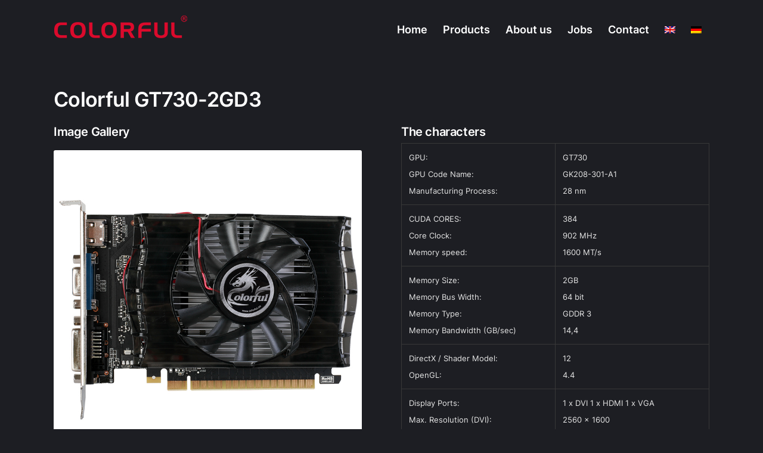

--- FILE ---
content_type: text/html; charset=UTF-8
request_url: https://www.colorfly.eu/products/graphic-cards-for-industrial-use/basics-for-customized/colorful-gt730-2gd3/
body_size: 19800
content:
<!DOCTYPE html>
<html dir="ltr" lang="en-US" class="html_stretched responsive av-preloader-disabled  html_header_top html_logo_left html_main_nav_header html_menu_right html_custom html_header_sticky html_header_shrinking html_mobile_menu_tablet html_header_searchicon html_content_align_center html_header_unstick_top_disabled html_header_stretch_disabled html_minimal_header html_av-overlay-side html_av-overlay-side-classic html_av-submenu-noclone html_entry_id_1762 av-cookies-no-cookie-consent av-no-preview av-default-lightbox html_text_menu_active av-mobile-menu-switch-default">
<head>
<meta charset="UTF-8" />
<meta name="robots" content="index, follow" />


<!-- mobile setting -->
<meta name="viewport" content="width=device-width, initial-scale=1">

<!-- Scripts/CSS and wp_head hook -->
<title>Colorful GT730-2GD3 | Colorful Europe</title>
<link rel="alternate" hreflang="en" href="https://www.colorfly.eu/products/graphic-cards-for-industrial-use/basics-for-customized/colorful-gt730-2gd3/" />
<link rel="alternate" hreflang="x-default" href="https://www.colorfly.eu/products/graphic-cards-for-industrial-use/basics-for-customized/colorful-gt730-2gd3/" />

		<!-- All in One SEO 4.7.3.1 - aioseo.com -->
		<meta name="robots" content="max-image-preview:large" />
		<link rel="canonical" href="https://www.colorfly.eu/products/graphic-cards-for-industrial-use/basics-for-customized/colorful-gt730-2gd3/" />
		<meta name="generator" content="All in One SEO (AIOSEO) 4.7.3.1" />
		<meta name="google" content="nositelinkssearchbox" />
		<script type="application/ld+json" class="aioseo-schema">
			{"@context":"https:\/\/schema.org","@graph":[{"@type":"BreadcrumbList","@id":"https:\/\/www.colorfly.eu\/products\/graphic-cards-for-industrial-use\/basics-for-customized\/colorful-gt730-2gd3\/#breadcrumblist","itemListElement":[{"@type":"ListItem","@id":"https:\/\/www.colorfly.eu\/#listItem","position":1,"name":"Home","item":"https:\/\/www.colorfly.eu\/","nextItem":"https:\/\/www.colorfly.eu\/products\/#listItem"},{"@type":"ListItem","@id":"https:\/\/www.colorfly.eu\/products\/#listItem","position":2,"name":"Products","item":"https:\/\/www.colorfly.eu\/products\/","nextItem":"https:\/\/www.colorfly.eu\/products\/graphic-cards-for-industrial-use\/#listItem","previousItem":"https:\/\/www.colorfly.eu\/#listItem"},{"@type":"ListItem","@id":"https:\/\/www.colorfly.eu\/products\/graphic-cards-for-industrial-use\/#listItem","position":3,"name":"Graphics cards for industrial use","item":"https:\/\/www.colorfly.eu\/products\/graphic-cards-for-industrial-use\/","nextItem":"https:\/\/www.colorfly.eu\/products\/graphic-cards-for-industrial-use\/basics-for-customized\/#listItem","previousItem":"https:\/\/www.colorfly.eu\/products\/#listItem"},{"@type":"ListItem","@id":"https:\/\/www.colorfly.eu\/products\/graphic-cards-for-industrial-use\/basics-for-customized\/#listItem","position":4,"name":"GPU basis designs for customizing","item":"https:\/\/www.colorfly.eu\/products\/graphic-cards-for-industrial-use\/basics-for-customized\/","nextItem":"https:\/\/www.colorfly.eu\/products\/graphic-cards-for-industrial-use\/basics-for-customized\/colorful-gt730-2gd3\/#listItem","previousItem":"https:\/\/www.colorfly.eu\/products\/graphic-cards-for-industrial-use\/#listItem"},{"@type":"ListItem","@id":"https:\/\/www.colorfly.eu\/products\/graphic-cards-for-industrial-use\/basics-for-customized\/colorful-gt730-2gd3\/#listItem","position":5,"name":"Colorful GT730-2GD3","previousItem":"https:\/\/www.colorfly.eu\/products\/graphic-cards-for-industrial-use\/basics-for-customized\/#listItem"}]},{"@type":"Organization","@id":"https:\/\/www.colorfly.eu\/#organization","name":"Colorful Europe","url":"https:\/\/www.colorfly.eu\/"},{"@type":"WebPage","@id":"https:\/\/www.colorfly.eu\/products\/graphic-cards-for-industrial-use\/basics-for-customized\/colorful-gt730-2gd3\/#webpage","url":"https:\/\/www.colorfly.eu\/products\/graphic-cards-for-industrial-use\/basics-for-customized\/colorful-gt730-2gd3\/","name":"Colorful GT730-2GD3 | Colorful Europe","inLanguage":"en-US","isPartOf":{"@id":"https:\/\/www.colorfly.eu\/#website"},"breadcrumb":{"@id":"https:\/\/www.colorfly.eu\/products\/graphic-cards-for-industrial-use\/basics-for-customized\/colorful-gt730-2gd3\/#breadcrumblist"},"datePublished":"2018-09-11T12:12:49+02:00","dateModified":"2018-09-11T12:12:49+02:00"},{"@type":"WebSite","@id":"https:\/\/www.colorfly.eu\/#website","url":"https:\/\/www.colorfly.eu\/","name":"Colorful Europe","inLanguage":"en-US","publisher":{"@id":"https:\/\/www.colorfly.eu\/#organization"}}]}
		</script>
		<!-- All in One SEO -->

<link rel='dns-prefetch' href='//www.colorfly.eu' />
<link rel="alternate" type="application/rss+xml" title="Colorful Europe &raquo; Feed" href="https://www.colorfly.eu/feed/" />
<link rel="alternate" type="application/rss+xml" title="Colorful Europe &raquo; Comments Feed" href="https://www.colorfly.eu/comments/feed/" />
<script type="text/javascript">
/* <![CDATA[ */
window._wpemojiSettings = {"baseUrl":"https:\/\/s.w.org\/images\/core\/emoji\/15.0.3\/72x72\/","ext":".png","svgUrl":"https:\/\/s.w.org\/images\/core\/emoji\/15.0.3\/svg\/","svgExt":".svg","source":{"concatemoji":"https:\/\/www.colorfly.eu\/wp-includes\/js\/wp-emoji-release.min.js?ver=6.6.4"}};
/*! This file is auto-generated */
!function(i,n){var o,s,e;function c(e){try{var t={supportTests:e,timestamp:(new Date).valueOf()};sessionStorage.setItem(o,JSON.stringify(t))}catch(e){}}function p(e,t,n){e.clearRect(0,0,e.canvas.width,e.canvas.height),e.fillText(t,0,0);var t=new Uint32Array(e.getImageData(0,0,e.canvas.width,e.canvas.height).data),r=(e.clearRect(0,0,e.canvas.width,e.canvas.height),e.fillText(n,0,0),new Uint32Array(e.getImageData(0,0,e.canvas.width,e.canvas.height).data));return t.every(function(e,t){return e===r[t]})}function u(e,t,n){switch(t){case"flag":return n(e,"\ud83c\udff3\ufe0f\u200d\u26a7\ufe0f","\ud83c\udff3\ufe0f\u200b\u26a7\ufe0f")?!1:!n(e,"\ud83c\uddfa\ud83c\uddf3","\ud83c\uddfa\u200b\ud83c\uddf3")&&!n(e,"\ud83c\udff4\udb40\udc67\udb40\udc62\udb40\udc65\udb40\udc6e\udb40\udc67\udb40\udc7f","\ud83c\udff4\u200b\udb40\udc67\u200b\udb40\udc62\u200b\udb40\udc65\u200b\udb40\udc6e\u200b\udb40\udc67\u200b\udb40\udc7f");case"emoji":return!n(e,"\ud83d\udc26\u200d\u2b1b","\ud83d\udc26\u200b\u2b1b")}return!1}function f(e,t,n){var r="undefined"!=typeof WorkerGlobalScope&&self instanceof WorkerGlobalScope?new OffscreenCanvas(300,150):i.createElement("canvas"),a=r.getContext("2d",{willReadFrequently:!0}),o=(a.textBaseline="top",a.font="600 32px Arial",{});return e.forEach(function(e){o[e]=t(a,e,n)}),o}function t(e){var t=i.createElement("script");t.src=e,t.defer=!0,i.head.appendChild(t)}"undefined"!=typeof Promise&&(o="wpEmojiSettingsSupports",s=["flag","emoji"],n.supports={everything:!0,everythingExceptFlag:!0},e=new Promise(function(e){i.addEventListener("DOMContentLoaded",e,{once:!0})}),new Promise(function(t){var n=function(){try{var e=JSON.parse(sessionStorage.getItem(o));if("object"==typeof e&&"number"==typeof e.timestamp&&(new Date).valueOf()<e.timestamp+604800&&"object"==typeof e.supportTests)return e.supportTests}catch(e){}return null}();if(!n){if("undefined"!=typeof Worker&&"undefined"!=typeof OffscreenCanvas&&"undefined"!=typeof URL&&URL.createObjectURL&&"undefined"!=typeof Blob)try{var e="postMessage("+f.toString()+"("+[JSON.stringify(s),u.toString(),p.toString()].join(",")+"));",r=new Blob([e],{type:"text/javascript"}),a=new Worker(URL.createObjectURL(r),{name:"wpTestEmojiSupports"});return void(a.onmessage=function(e){c(n=e.data),a.terminate(),t(n)})}catch(e){}c(n=f(s,u,p))}t(n)}).then(function(e){for(var t in e)n.supports[t]=e[t],n.supports.everything=n.supports.everything&&n.supports[t],"flag"!==t&&(n.supports.everythingExceptFlag=n.supports.everythingExceptFlag&&n.supports[t]);n.supports.everythingExceptFlag=n.supports.everythingExceptFlag&&!n.supports.flag,n.DOMReady=!1,n.readyCallback=function(){n.DOMReady=!0}}).then(function(){return e}).then(function(){var e;n.supports.everything||(n.readyCallback(),(e=n.source||{}).concatemoji?t(e.concatemoji):e.wpemoji&&e.twemoji&&(t(e.twemoji),t(e.wpemoji)))}))}((window,document),window._wpemojiSettings);
/* ]]> */
</script>
<link rel='stylesheet' id='avia-grid-css' href='https://www.colorfly.eu/wp-content/themes/enfold/css/grid.css?ver=5.6.6' type='text/css' media='all' />
<link rel='stylesheet' id='avia-base-css' href='https://www.colorfly.eu/wp-content/themes/enfold/css/base.css?ver=5.6.6' type='text/css' media='all' />
<link rel='stylesheet' id='avia-layout-css' href='https://www.colorfly.eu/wp-content/themes/enfold/css/layout.css?ver=5.6.6' type='text/css' media='all' />
<link rel='stylesheet' id='avia-module-blog-css' href='https://www.colorfly.eu/wp-content/themes/enfold/config-templatebuilder/avia-shortcodes/blog/blog.css?ver=5.6.6' type='text/css' media='all' />
<link rel='stylesheet' id='avia-module-postslider-css' href='https://www.colorfly.eu/wp-content/themes/enfold/config-templatebuilder/avia-shortcodes/postslider/postslider.css?ver=5.6.6' type='text/css' media='all' />
<link rel='stylesheet' id='avia-module-button-css' href='https://www.colorfly.eu/wp-content/themes/enfold/config-templatebuilder/avia-shortcodes/buttons/buttons.css?ver=5.6.6' type='text/css' media='all' />
<link rel='stylesheet' id='avia-module-comments-css' href='https://www.colorfly.eu/wp-content/themes/enfold/config-templatebuilder/avia-shortcodes/comments/comments.css?ver=5.6.6' type='text/css' media='all' />
<link rel='stylesheet' id='avia-module-contact-css' href='https://www.colorfly.eu/wp-content/themes/enfold/config-templatebuilder/avia-shortcodes/contact/contact.css?ver=5.6.6' type='text/css' media='all' />
<link rel='stylesheet' id='avia-module-slideshow-css' href='https://www.colorfly.eu/wp-content/themes/enfold/config-templatebuilder/avia-shortcodes/slideshow/slideshow.css?ver=5.6.6' type='text/css' media='all' />
<link rel='stylesheet' id='avia-module-gallery-css' href='https://www.colorfly.eu/wp-content/themes/enfold/config-templatebuilder/avia-shortcodes/gallery/gallery.css?ver=5.6.6' type='text/css' media='all' />
<link rel='stylesheet' id='avia-module-gridrow-css' href='https://www.colorfly.eu/wp-content/themes/enfold/config-templatebuilder/avia-shortcodes/grid_row/grid_row.css?ver=5.6.6' type='text/css' media='all' />
<link rel='stylesheet' id='avia-module-heading-css' href='https://www.colorfly.eu/wp-content/themes/enfold/config-templatebuilder/avia-shortcodes/heading/heading.css?ver=5.6.6' type='text/css' media='all' />
<link rel='stylesheet' id='avia-module-hr-css' href='https://www.colorfly.eu/wp-content/themes/enfold/config-templatebuilder/avia-shortcodes/hr/hr.css?ver=5.6.6' type='text/css' media='all' />
<link rel='stylesheet' id='avia-module-image-css' href='https://www.colorfly.eu/wp-content/themes/enfold/config-templatebuilder/avia-shortcodes/image/image.css?ver=5.6.6' type='text/css' media='all' />
<link rel='stylesheet' id='avia-module-slideshow-fullsize-css' href='https://www.colorfly.eu/wp-content/themes/enfold/config-templatebuilder/avia-shortcodes/slideshow_fullsize/slideshow_fullsize.css?ver=5.6.6' type='text/css' media='all' />
<link rel='stylesheet' id='avia-module-social-css' href='https://www.colorfly.eu/wp-content/themes/enfold/config-templatebuilder/avia-shortcodes/social_share/social_share.css?ver=5.6.6' type='text/css' media='all' />
<link rel='stylesheet' id='avia-module-tabs-css' href='https://www.colorfly.eu/wp-content/themes/enfold/config-templatebuilder/avia-shortcodes/tabs/tabs.css?ver=5.6.6' type='text/css' media='all' />
<link rel='stylesheet' id='avia-module-video-css' href='https://www.colorfly.eu/wp-content/themes/enfold/config-templatebuilder/avia-shortcodes/video/video.css?ver=5.6.6' type='text/css' media='all' />
<style id='wp-emoji-styles-inline-css' type='text/css'>

	img.wp-smiley, img.emoji {
		display: inline !important;
		border: none !important;
		box-shadow: none !important;
		height: 1em !important;
		width: 1em !important;
		margin: 0 0.07em !important;
		vertical-align: -0.1em !important;
		background: none !important;
		padding: 0 !important;
	}
</style>
<link rel='stylesheet' id='wp-block-library-css' href='https://www.colorfly.eu/wp-includes/css/dist/block-library/style.min.css?ver=6.6.4' type='text/css' media='all' />
<style id='global-styles-inline-css' type='text/css'>
:root{--wp--preset--aspect-ratio--square: 1;--wp--preset--aspect-ratio--4-3: 4/3;--wp--preset--aspect-ratio--3-4: 3/4;--wp--preset--aspect-ratio--3-2: 3/2;--wp--preset--aspect-ratio--2-3: 2/3;--wp--preset--aspect-ratio--16-9: 16/9;--wp--preset--aspect-ratio--9-16: 9/16;--wp--preset--color--black: #000000;--wp--preset--color--cyan-bluish-gray: #abb8c3;--wp--preset--color--white: #ffffff;--wp--preset--color--pale-pink: #f78da7;--wp--preset--color--vivid-red: #cf2e2e;--wp--preset--color--luminous-vivid-orange: #ff6900;--wp--preset--color--luminous-vivid-amber: #fcb900;--wp--preset--color--light-green-cyan: #7bdcb5;--wp--preset--color--vivid-green-cyan: #00d084;--wp--preset--color--pale-cyan-blue: #8ed1fc;--wp--preset--color--vivid-cyan-blue: #0693e3;--wp--preset--color--vivid-purple: #9b51e0;--wp--preset--color--metallic-red: #b02b2c;--wp--preset--color--maximum-yellow-red: #edae44;--wp--preset--color--yellow-sun: #eeee22;--wp--preset--color--palm-leaf: #83a846;--wp--preset--color--aero: #7bb0e7;--wp--preset--color--old-lavender: #745f7e;--wp--preset--color--steel-teal: #5f8789;--wp--preset--color--raspberry-pink: #d65799;--wp--preset--color--medium-turquoise: #4ecac2;--wp--preset--gradient--vivid-cyan-blue-to-vivid-purple: linear-gradient(135deg,rgba(6,147,227,1) 0%,rgb(155,81,224) 100%);--wp--preset--gradient--light-green-cyan-to-vivid-green-cyan: linear-gradient(135deg,rgb(122,220,180) 0%,rgb(0,208,130) 100%);--wp--preset--gradient--luminous-vivid-amber-to-luminous-vivid-orange: linear-gradient(135deg,rgba(252,185,0,1) 0%,rgba(255,105,0,1) 100%);--wp--preset--gradient--luminous-vivid-orange-to-vivid-red: linear-gradient(135deg,rgba(255,105,0,1) 0%,rgb(207,46,46) 100%);--wp--preset--gradient--very-light-gray-to-cyan-bluish-gray: linear-gradient(135deg,rgb(238,238,238) 0%,rgb(169,184,195) 100%);--wp--preset--gradient--cool-to-warm-spectrum: linear-gradient(135deg,rgb(74,234,220) 0%,rgb(151,120,209) 20%,rgb(207,42,186) 40%,rgb(238,44,130) 60%,rgb(251,105,98) 80%,rgb(254,248,76) 100%);--wp--preset--gradient--blush-light-purple: linear-gradient(135deg,rgb(255,206,236) 0%,rgb(152,150,240) 100%);--wp--preset--gradient--blush-bordeaux: linear-gradient(135deg,rgb(254,205,165) 0%,rgb(254,45,45) 50%,rgb(107,0,62) 100%);--wp--preset--gradient--luminous-dusk: linear-gradient(135deg,rgb(255,203,112) 0%,rgb(199,81,192) 50%,rgb(65,88,208) 100%);--wp--preset--gradient--pale-ocean: linear-gradient(135deg,rgb(255,245,203) 0%,rgb(182,227,212) 50%,rgb(51,167,181) 100%);--wp--preset--gradient--electric-grass: linear-gradient(135deg,rgb(202,248,128) 0%,rgb(113,206,126) 100%);--wp--preset--gradient--midnight: linear-gradient(135deg,rgb(2,3,129) 0%,rgb(40,116,252) 100%);--wp--preset--font-size--small: 1rem;--wp--preset--font-size--medium: 1.125rem;--wp--preset--font-size--large: 1.75rem;--wp--preset--font-size--x-large: clamp(1.75rem, 3vw, 2.25rem);--wp--preset--spacing--20: 0.44rem;--wp--preset--spacing--30: 0.67rem;--wp--preset--spacing--40: 1rem;--wp--preset--spacing--50: 1.5rem;--wp--preset--spacing--60: 2.25rem;--wp--preset--spacing--70: 3.38rem;--wp--preset--spacing--80: 5.06rem;--wp--preset--shadow--natural: 6px 6px 9px rgba(0, 0, 0, 0.2);--wp--preset--shadow--deep: 12px 12px 50px rgba(0, 0, 0, 0.4);--wp--preset--shadow--sharp: 6px 6px 0px rgba(0, 0, 0, 0.2);--wp--preset--shadow--outlined: 6px 6px 0px -3px rgba(255, 255, 255, 1), 6px 6px rgba(0, 0, 0, 1);--wp--preset--shadow--crisp: 6px 6px 0px rgba(0, 0, 0, 1);}:root { --wp--style--global--content-size: 800px;--wp--style--global--wide-size: 1130px; }:where(body) { margin: 0; }.wp-site-blocks > .alignleft { float: left; margin-right: 2em; }.wp-site-blocks > .alignright { float: right; margin-left: 2em; }.wp-site-blocks > .aligncenter { justify-content: center; margin-left: auto; margin-right: auto; }:where(.is-layout-flex){gap: 0.5em;}:where(.is-layout-grid){gap: 0.5em;}.is-layout-flow > .alignleft{float: left;margin-inline-start: 0;margin-inline-end: 2em;}.is-layout-flow > .alignright{float: right;margin-inline-start: 2em;margin-inline-end: 0;}.is-layout-flow > .aligncenter{margin-left: auto !important;margin-right: auto !important;}.is-layout-constrained > .alignleft{float: left;margin-inline-start: 0;margin-inline-end: 2em;}.is-layout-constrained > .alignright{float: right;margin-inline-start: 2em;margin-inline-end: 0;}.is-layout-constrained > .aligncenter{margin-left: auto !important;margin-right: auto !important;}.is-layout-constrained > :where(:not(.alignleft):not(.alignright):not(.alignfull)){max-width: var(--wp--style--global--content-size);margin-left: auto !important;margin-right: auto !important;}.is-layout-constrained > .alignwide{max-width: var(--wp--style--global--wide-size);}body .is-layout-flex{display: flex;}.is-layout-flex{flex-wrap: wrap;align-items: center;}.is-layout-flex > :is(*, div){margin: 0;}body .is-layout-grid{display: grid;}.is-layout-grid > :is(*, div){margin: 0;}body{padding-top: 0px;padding-right: 0px;padding-bottom: 0px;padding-left: 0px;}a:where(:not(.wp-element-button)){text-decoration: underline;}:root :where(.wp-element-button, .wp-block-button__link){background-color: #32373c;border-width: 0;color: #fff;font-family: inherit;font-size: inherit;line-height: inherit;padding: calc(0.667em + 2px) calc(1.333em + 2px);text-decoration: none;}.has-black-color{color: var(--wp--preset--color--black) !important;}.has-cyan-bluish-gray-color{color: var(--wp--preset--color--cyan-bluish-gray) !important;}.has-white-color{color: var(--wp--preset--color--white) !important;}.has-pale-pink-color{color: var(--wp--preset--color--pale-pink) !important;}.has-vivid-red-color{color: var(--wp--preset--color--vivid-red) !important;}.has-luminous-vivid-orange-color{color: var(--wp--preset--color--luminous-vivid-orange) !important;}.has-luminous-vivid-amber-color{color: var(--wp--preset--color--luminous-vivid-amber) !important;}.has-light-green-cyan-color{color: var(--wp--preset--color--light-green-cyan) !important;}.has-vivid-green-cyan-color{color: var(--wp--preset--color--vivid-green-cyan) !important;}.has-pale-cyan-blue-color{color: var(--wp--preset--color--pale-cyan-blue) !important;}.has-vivid-cyan-blue-color{color: var(--wp--preset--color--vivid-cyan-blue) !important;}.has-vivid-purple-color{color: var(--wp--preset--color--vivid-purple) !important;}.has-metallic-red-color{color: var(--wp--preset--color--metallic-red) !important;}.has-maximum-yellow-red-color{color: var(--wp--preset--color--maximum-yellow-red) !important;}.has-yellow-sun-color{color: var(--wp--preset--color--yellow-sun) !important;}.has-palm-leaf-color{color: var(--wp--preset--color--palm-leaf) !important;}.has-aero-color{color: var(--wp--preset--color--aero) !important;}.has-old-lavender-color{color: var(--wp--preset--color--old-lavender) !important;}.has-steel-teal-color{color: var(--wp--preset--color--steel-teal) !important;}.has-raspberry-pink-color{color: var(--wp--preset--color--raspberry-pink) !important;}.has-medium-turquoise-color{color: var(--wp--preset--color--medium-turquoise) !important;}.has-black-background-color{background-color: var(--wp--preset--color--black) !important;}.has-cyan-bluish-gray-background-color{background-color: var(--wp--preset--color--cyan-bluish-gray) !important;}.has-white-background-color{background-color: var(--wp--preset--color--white) !important;}.has-pale-pink-background-color{background-color: var(--wp--preset--color--pale-pink) !important;}.has-vivid-red-background-color{background-color: var(--wp--preset--color--vivid-red) !important;}.has-luminous-vivid-orange-background-color{background-color: var(--wp--preset--color--luminous-vivid-orange) !important;}.has-luminous-vivid-amber-background-color{background-color: var(--wp--preset--color--luminous-vivid-amber) !important;}.has-light-green-cyan-background-color{background-color: var(--wp--preset--color--light-green-cyan) !important;}.has-vivid-green-cyan-background-color{background-color: var(--wp--preset--color--vivid-green-cyan) !important;}.has-pale-cyan-blue-background-color{background-color: var(--wp--preset--color--pale-cyan-blue) !important;}.has-vivid-cyan-blue-background-color{background-color: var(--wp--preset--color--vivid-cyan-blue) !important;}.has-vivid-purple-background-color{background-color: var(--wp--preset--color--vivid-purple) !important;}.has-metallic-red-background-color{background-color: var(--wp--preset--color--metallic-red) !important;}.has-maximum-yellow-red-background-color{background-color: var(--wp--preset--color--maximum-yellow-red) !important;}.has-yellow-sun-background-color{background-color: var(--wp--preset--color--yellow-sun) !important;}.has-palm-leaf-background-color{background-color: var(--wp--preset--color--palm-leaf) !important;}.has-aero-background-color{background-color: var(--wp--preset--color--aero) !important;}.has-old-lavender-background-color{background-color: var(--wp--preset--color--old-lavender) !important;}.has-steel-teal-background-color{background-color: var(--wp--preset--color--steel-teal) !important;}.has-raspberry-pink-background-color{background-color: var(--wp--preset--color--raspberry-pink) !important;}.has-medium-turquoise-background-color{background-color: var(--wp--preset--color--medium-turquoise) !important;}.has-black-border-color{border-color: var(--wp--preset--color--black) !important;}.has-cyan-bluish-gray-border-color{border-color: var(--wp--preset--color--cyan-bluish-gray) !important;}.has-white-border-color{border-color: var(--wp--preset--color--white) !important;}.has-pale-pink-border-color{border-color: var(--wp--preset--color--pale-pink) !important;}.has-vivid-red-border-color{border-color: var(--wp--preset--color--vivid-red) !important;}.has-luminous-vivid-orange-border-color{border-color: var(--wp--preset--color--luminous-vivid-orange) !important;}.has-luminous-vivid-amber-border-color{border-color: var(--wp--preset--color--luminous-vivid-amber) !important;}.has-light-green-cyan-border-color{border-color: var(--wp--preset--color--light-green-cyan) !important;}.has-vivid-green-cyan-border-color{border-color: var(--wp--preset--color--vivid-green-cyan) !important;}.has-pale-cyan-blue-border-color{border-color: var(--wp--preset--color--pale-cyan-blue) !important;}.has-vivid-cyan-blue-border-color{border-color: var(--wp--preset--color--vivid-cyan-blue) !important;}.has-vivid-purple-border-color{border-color: var(--wp--preset--color--vivid-purple) !important;}.has-metallic-red-border-color{border-color: var(--wp--preset--color--metallic-red) !important;}.has-maximum-yellow-red-border-color{border-color: var(--wp--preset--color--maximum-yellow-red) !important;}.has-yellow-sun-border-color{border-color: var(--wp--preset--color--yellow-sun) !important;}.has-palm-leaf-border-color{border-color: var(--wp--preset--color--palm-leaf) !important;}.has-aero-border-color{border-color: var(--wp--preset--color--aero) !important;}.has-old-lavender-border-color{border-color: var(--wp--preset--color--old-lavender) !important;}.has-steel-teal-border-color{border-color: var(--wp--preset--color--steel-teal) !important;}.has-raspberry-pink-border-color{border-color: var(--wp--preset--color--raspberry-pink) !important;}.has-medium-turquoise-border-color{border-color: var(--wp--preset--color--medium-turquoise) !important;}.has-vivid-cyan-blue-to-vivid-purple-gradient-background{background: var(--wp--preset--gradient--vivid-cyan-blue-to-vivid-purple) !important;}.has-light-green-cyan-to-vivid-green-cyan-gradient-background{background: var(--wp--preset--gradient--light-green-cyan-to-vivid-green-cyan) !important;}.has-luminous-vivid-amber-to-luminous-vivid-orange-gradient-background{background: var(--wp--preset--gradient--luminous-vivid-amber-to-luminous-vivid-orange) !important;}.has-luminous-vivid-orange-to-vivid-red-gradient-background{background: var(--wp--preset--gradient--luminous-vivid-orange-to-vivid-red) !important;}.has-very-light-gray-to-cyan-bluish-gray-gradient-background{background: var(--wp--preset--gradient--very-light-gray-to-cyan-bluish-gray) !important;}.has-cool-to-warm-spectrum-gradient-background{background: var(--wp--preset--gradient--cool-to-warm-spectrum) !important;}.has-blush-light-purple-gradient-background{background: var(--wp--preset--gradient--blush-light-purple) !important;}.has-blush-bordeaux-gradient-background{background: var(--wp--preset--gradient--blush-bordeaux) !important;}.has-luminous-dusk-gradient-background{background: var(--wp--preset--gradient--luminous-dusk) !important;}.has-pale-ocean-gradient-background{background: var(--wp--preset--gradient--pale-ocean) !important;}.has-electric-grass-gradient-background{background: var(--wp--preset--gradient--electric-grass) !important;}.has-midnight-gradient-background{background: var(--wp--preset--gradient--midnight) !important;}.has-small-font-size{font-size: var(--wp--preset--font-size--small) !important;}.has-medium-font-size{font-size: var(--wp--preset--font-size--medium) !important;}.has-large-font-size{font-size: var(--wp--preset--font-size--large) !important;}.has-x-large-font-size{font-size: var(--wp--preset--font-size--x-large) !important;}
:where(.wp-block-post-template.is-layout-flex){gap: 1.25em;}:where(.wp-block-post-template.is-layout-grid){gap: 1.25em;}
:where(.wp-block-columns.is-layout-flex){gap: 2em;}:where(.wp-block-columns.is-layout-grid){gap: 2em;}
:root :where(.wp-block-pullquote){font-size: 1.5em;line-height: 1.6;}
</style>
<link rel='stylesheet' id='wpml-legacy-dropdown-0-css' href='https://www.colorfly.eu/wp-content/plugins/sitepress-multilingual-cms/templates/language-switchers/legacy-dropdown/style.min.css?ver=1' type='text/css' media='all' />
<style id='wpml-legacy-dropdown-0-inline-css' type='text/css'>
.wpml-ls-statics-shortcode_actions, .wpml-ls-statics-shortcode_actions .wpml-ls-sub-menu, .wpml-ls-statics-shortcode_actions a {border-color:#EEEEEE;}.wpml-ls-statics-shortcode_actions a, .wpml-ls-statics-shortcode_actions .wpml-ls-sub-menu a, .wpml-ls-statics-shortcode_actions .wpml-ls-sub-menu a:link, .wpml-ls-statics-shortcode_actions li:not(.wpml-ls-current-language) .wpml-ls-link, .wpml-ls-statics-shortcode_actions li:not(.wpml-ls-current-language) .wpml-ls-link:link {color:#444444;background-color:#ffffff;}.wpml-ls-statics-shortcode_actions a, .wpml-ls-statics-shortcode_actions .wpml-ls-sub-menu a:hover,.wpml-ls-statics-shortcode_actions .wpml-ls-sub-menu a:focus, .wpml-ls-statics-shortcode_actions .wpml-ls-sub-menu a:link:hover, .wpml-ls-statics-shortcode_actions .wpml-ls-sub-menu a:link:focus {color:#000000;background-color:#eeeeee;}.wpml-ls-statics-shortcode_actions .wpml-ls-current-language > a {color:#444444;background-color:#ffffff;}.wpml-ls-statics-shortcode_actions .wpml-ls-current-language:hover>a, .wpml-ls-statics-shortcode_actions .wpml-ls-current-language>a:focus {color:#000000;background-color:#eeeeee;}
#lang_sel img, #lang_sel_list img, #lang_sel_footer img { display: inline; }
</style>
<link rel='stylesheet' id='avia-scs-css' href='https://www.colorfly.eu/wp-content/themes/enfold/css/shortcodes.css?ver=5.6.6' type='text/css' media='all' />
<link rel='stylesheet' id='avia-fold-unfold-css' href='https://www.colorfly.eu/wp-content/themes/enfold/css/avia-snippet-fold-unfold.css?ver=5.6.6' type='text/css' media='all' />
<link rel='stylesheet' id='avia-popup-css-css' href='https://www.colorfly.eu/wp-content/themes/enfold/js/aviapopup/magnific-popup.min.css?ver=5.6.6' type='text/css' media='screen' />
<link rel='stylesheet' id='avia-lightbox-css' href='https://www.colorfly.eu/wp-content/themes/enfold/css/avia-snippet-lightbox.css?ver=5.6.6' type='text/css' media='screen' />
<link rel='stylesheet' id='avia-widget-css-css' href='https://www.colorfly.eu/wp-content/themes/enfold/css/avia-snippet-widget.css?ver=5.6.6' type='text/css' media='screen' />
<link rel='stylesheet' id='avia-dynamic-css' href='https://www.colorfly.eu/wp-content/uploads/dynamic_avia/colorfly.css?ver=6723cb0e5b72b' type='text/css' media='all' />
<link rel='stylesheet' id='avia-custom-css' href='https://www.colorfly.eu/wp-content/themes/enfold/css/custom.css?ver=5.6.6' type='text/css' media='all' />
<link rel='stylesheet' id='avia-style-css' href='https://www.colorfly.eu/wp-content/themes/colorfly/style.css?ver=5.6.6' type='text/css' media='all' />
<link rel='stylesheet' id='borlabs-cookie-css' href='https://www.colorfly.eu/wp-content/cache/borlabs-cookie/borlabs-cookie_1_en.css?ver=2.2.62-13' type='text/css' media='all' />
<link rel='stylesheet' id='avia-wpml-css' href='https://www.colorfly.eu/wp-content/themes/enfold/config-wpml/wpml-mod.css?ver=5.6.6' type='text/css' media='all' />
<link rel='stylesheet' id='avia-single-post-1762-css' href='https://www.colorfly.eu/wp-content/uploads/dynamic_avia/avia_posts_css/post-1762.css?ver=ver-1730441128' type='text/css' media='all' />
<script type="text/javascript" src="https://www.colorfly.eu/wp-includes/js/jquery/jquery.min.js?ver=3.7.1" id="jquery-core-js"></script>
<script type="text/javascript" src="https://www.colorfly.eu/wp-includes/js/jquery/jquery-migrate.min.js?ver=3.4.1" id="jquery-migrate-js"></script>
<script type="text/javascript" src="https://www.colorfly.eu/wp-content/plugins/sitepress-multilingual-cms/templates/language-switchers/legacy-dropdown/script.min.js?ver=1" id="wpml-legacy-dropdown-0-js"></script>
<script type="text/javascript" src="https://www.colorfly.eu/wp-content/themes/enfold/js/avia-js.js?ver=5.6.6" id="avia-js-js"></script>
<script type="text/javascript" src="https://www.colorfly.eu/wp-content/themes/enfold/js/avia-compat.js?ver=5.6.6" id="avia-compat-js"></script>
<script type="text/javascript" src="https://www.colorfly.eu/wp-content/themes/enfold/config-wpml/wpml-mod.js?ver=5.6.6" id="avia-wpml-script-js"></script>
<link rel="https://api.w.org/" href="https://www.colorfly.eu/wp-json/" /><link rel="alternate" title="JSON" type="application/json" href="https://www.colorfly.eu/wp-json/wp/v2/pages/1762" /><link rel="EditURI" type="application/rsd+xml" title="RSD" href="https://www.colorfly.eu/xmlrpc.php?rsd" />
<meta name="generator" content="WordPress 6.6.4" />
<link rel='shortlink' href='https://www.colorfly.eu/?p=1762' />
<link rel="alternate" title="oEmbed (JSON)" type="application/json+oembed" href="https://www.colorfly.eu/wp-json/oembed/1.0/embed?url=https%3A%2F%2Fwww.colorfly.eu%2Fproducts%2Fgraphic-cards-for-industrial-use%2Fbasics-for-customized%2Fcolorful-gt730-2gd3%2F" />
<link rel="alternate" title="oEmbed (XML)" type="text/xml+oembed" href="https://www.colorfly.eu/wp-json/oembed/1.0/embed?url=https%3A%2F%2Fwww.colorfly.eu%2Fproducts%2Fgraphic-cards-for-industrial-use%2Fbasics-for-customized%2Fcolorful-gt730-2gd3%2F&#038;format=xml" />
<meta name="generator" content="WPML ver:4.6.13 stt:1,3;" />
<link rel="stylesheet" href="https://use.typekit.net/fdk5vhr.css"><link rel="profile" href="http://gmpg.org/xfn/11" />
<link rel="alternate" type="application/rss+xml" title="Colorful Europe RSS2 Feed" href="https://www.colorfly.eu/feed/" />
<link rel="pingback" href="https://www.colorfly.eu/xmlrpc.php" />

<style type='text/css' media='screen'>
 #top #header_main > .container, #top #header_main > .container .main_menu  .av-main-nav > li > a, #top #header_main #menu-item-shop .cart_dropdown_link{ height:100px; line-height: 100px; }
 .html_top_nav_header .av-logo-container{ height:100px;  }
 .html_header_top.html_header_sticky #top #wrap_all #main{ padding-top:98px; } 
</style>
<!--[if lt IE 9]><script src="https://www.colorfly.eu/wp-content/themes/enfold/js/html5shiv.js"></script><![endif]-->
<link rel="icon" href="https://www.colorfly.eu/wp-content/uploads/2023/09/favicon.png" type="image/png">
		<style type="text/css" id="wp-custom-css">
			/*font weight 300 400 500 700 */

body {
	font-weight: 400;
	font-style: normal;
}
h1, h2, h3, h4, h5, h6 {
	font-style: normal;	
	letter-spacing: -0.02em !important;
	text-transform: none !important;
}
#menu-item-search {
	display: none !important;
}

.avia_textblock a,
.entry-content a,
.av_iconlist_title a,
.iconlist_content a,
.toggle_content a {
	text-decoration: underline;
}
.avia_textblock a:hover,
.entry-content a:hover,
.av_iconlist_title a:hover,
.iconlist_content a:hover,
.toggle_content a:hover {
	color: #ce162b;	
	text-decoration: none;
}
.alternate_color .avia_textblock a,
.alternate_color .entry-content a,
.alternate_color .av_iconlist_title a,
.alternate_color .iconlist_content a {
	text-decoration: underline;	
}
.alternate_color .avia_textblock a:hover,
.alternate_color .entry-content a:hover,
.alternate_color .av_iconlist_title a:hover,
.alternate_color .iconlist_content a:hover {
	color: #ce162b;
	text-decoration: none;	
}

a.tellink {
	text-decoration: none !important;
	white-space: nowrap;
}
a:hover.tellink { 
	color: #5c5c5c;
}


.avia_textblock strong {
	color: #ce162b;
}


/*slidehow*/
.avia-slideshow-dots {
		display: none;
}



/*Spalten*/
#top #products .av-flex-placeholder {
    display: table-cell;
    width: 1.5%;
}
#products .avia_textblock h4 {
	padding-left: 15px;
	padding-right: 15px;
	padding-bottom: 1px;
}

h4 {
	margin-bottom: 8px;
}


#footer {
	padding-top: 5px;
	padding-bottom: 0;
}

/*
#socket .container {
  padding-top: 10px;
  padding-bottom: 10px;
}
*/	
#socket {
	font-size: 14px;
}

	

/*& Zeichen normal*/
.special_amp {
	color: inherit !important;
	font-family: inherit;
	font-size: inherit;
	font-style: inherit !important;
}



/*Menu*/

#top .main_menu .menu li ul a {
	text-transform: none !important;		
}



.form_element .button {
	background: #ce162b !important;
	border: 1px solid #ce162b !important;
	color: #fff !important;
}
.form_element .button:hover {
	background: #ce162b !important;
	border: 1px solid #ce162b !important;	
	color: #fff !important;
}



#footer .widget {
    margin: 20px 0 18px 0;
}



#top .avia-font-flaticon, body .avia-font-flaticon, html body [data-av_iconfont="flaticon"]::before {
    font-size: 1.4em;
}
.avia-button .avia_button_icon {
    top: .3em;
}		</style>
		<style type="text/css">
		@font-face {font-family: 'entypo-fontello'; font-weight: normal; font-style: normal; font-display: auto;
		src: url('https://www.colorfly.eu/wp-content/themes/enfold/config-templatebuilder/avia-template-builder/assets/fonts/entypo-fontello.woff2') format('woff2'),
		url('https://www.colorfly.eu/wp-content/themes/enfold/config-templatebuilder/avia-template-builder/assets/fonts/entypo-fontello.woff') format('woff'),
		url('https://www.colorfly.eu/wp-content/themes/enfold/config-templatebuilder/avia-template-builder/assets/fonts/entypo-fontello.ttf') format('truetype'),
		url('https://www.colorfly.eu/wp-content/themes/enfold/config-templatebuilder/avia-template-builder/assets/fonts/entypo-fontello.svg#entypo-fontello') format('svg'),
		url('https://www.colorfly.eu/wp-content/themes/enfold/config-templatebuilder/avia-template-builder/assets/fonts/entypo-fontello.eot'),
		url('https://www.colorfly.eu/wp-content/themes/enfold/config-templatebuilder/avia-template-builder/assets/fonts/entypo-fontello.eot?#iefix') format('embedded-opentype');
		} #top .avia-font-entypo-fontello, body .avia-font-entypo-fontello, html body [data-av_iconfont='entypo-fontello']:before{ font-family: 'entypo-fontello'; }
		
		@font-face {font-family: 'flaticon'; font-weight: normal; font-style: normal; font-display: auto;
		src: url('https://www.colorfly.eu/wp-content/uploads/avia_fonts/flaticon/flaticon.woff2') format('woff2'),
		url('https://www.colorfly.eu/wp-content/uploads/avia_fonts/flaticon/flaticon.woff') format('woff'),
		url('https://www.colorfly.eu/wp-content/uploads/avia_fonts/flaticon/flaticon.ttf') format('truetype'),
		url('https://www.colorfly.eu/wp-content/uploads/avia_fonts/flaticon/flaticon.svg#flaticon') format('svg'),
		url('https://www.colorfly.eu/wp-content/uploads/avia_fonts/flaticon/flaticon.eot'),
		url('https://www.colorfly.eu/wp-content/uploads/avia_fonts/flaticon/flaticon.eot?#iefix') format('embedded-opentype');
		} #top .avia-font-flaticon, body .avia-font-flaticon, html body [data-av_iconfont='flaticon']:before{ font-family: 'flaticon'; }
		</style>

<!--
Debugging Info for Theme support: 

Theme: Enfold
Version: 5.6.6
Installed: enfold
AviaFramework Version: 5.6
AviaBuilder Version: 5.3
aviaElementManager Version: 1.0.1
- - - - - - - - - - -
ChildTheme: Colorfly
ChildTheme Version: 1.0
ChildTheme Installed: enfold

- - - - - - - - - - -
ML:-1-PU:103-PLA:7
WP:6.6.4
Compress: CSS:disabled - JS:disabled
Updates: enabled - token has changed and not verified
PLAu:6
-->
</head>

<body id="top" class="page-template-default page page-id-1762 page-child parent-pageid-608 stretched rtl_columns av-curtain-numeric inter-custom inter  avia-responsive-images-support" itemscope="itemscope" itemtype="https://schema.org/WebPage" >

	
	<div id='wrap_all'>

	
<header id='header' class='all_colors header_color dark_bg_color  av_header_top av_logo_left av_main_nav_header av_menu_right av_custom av_header_sticky av_header_shrinking av_header_stretch_disabled av_mobile_menu_tablet av_header_searchicon av_header_unstick_top_disabled av_minimal_header av_bottom_nav_disabled  av_header_border_disabled' data-av_shrink_factor='50' role="banner" itemscope="itemscope" itemtype="https://schema.org/WPHeader" >

		<div  id='header_main' class='container_wrap container_wrap_logo'>

        <div class='container av-logo-container'><div class='inner-container'><span class='logo avia-standard-logo'><a href='https://www.colorfly.eu/' class='' aria-label='Colorful Europe' ><img src="https://www.colorfly.eu/wp-content/uploads/2020/05/logo.png" height="100" width="300" alt='Colorful Europe' title='' /></a></span><nav class='main_menu' data-selectname='Select a page'  role="navigation" itemscope="itemscope" itemtype="https://schema.org/SiteNavigationElement" ><div class="avia-menu av-main-nav-wrap"><ul role="menu" class="menu av-main-nav" id="avia-menu"><li role="menuitem" id="menu-item-23" class="menu-item menu-item-type-post_type menu-item-object-page menu-item-home menu-item-top-level menu-item-top-level-1"><a href="https://www.colorfly.eu/" itemprop="url" tabindex="0"><span class="avia-bullet"></span><span class="avia-menu-text">Home</span><span class="avia-menu-fx"><span class="avia-arrow-wrap"><span class="avia-arrow"></span></span></span></a></li>
<li role="menuitem" id="menu-item-3183" class="menu-item menu-item-type-custom menu-item-object-custom menu-item-has-children menu-item-top-level menu-item-top-level-2"><a href="#" itemprop="url" tabindex="0"><span class="avia-bullet"></span><span class="avia-menu-text">Products</span><span class="avia-menu-fx"><span class="avia-arrow-wrap"><span class="avia-arrow"></span></span></span></a>


<ul class="sub-menu">
	<li role="menuitem" id="menu-item-22" class="menu-item menu-item-type-post_type menu-item-object-page current-page-ancestor"><a href="https://www.colorfly.eu/products/" itemprop="url" tabindex="0"><span class="avia-bullet"></span><span class="avia-menu-text">Product Overview</span></a></li>
	<li role="menuitem" id="menu-item-578" class="menu-item menu-item-type-post_type menu-item-object-page current-page-ancestor"><a href="https://www.colorfly.eu/products/graphic-cards-for-industrial-use/" itemprop="url" tabindex="0"><span class="avia-bullet"></span><span class="avia-menu-text">IPC Graphics Cards</span></a></li>
	<li role="menuitem" id="menu-item-64" class="menu-item menu-item-type-post_type menu-item-object-page"><a href="https://www.colorfly.eu/products/graphic-cards/" itemprop="url" tabindex="0"><span class="avia-bullet"></span><span class="avia-menu-text">Graphics Cards</span></a></li>
	<li role="menuitem" id="menu-item-406" class="menu-item menu-item-type-post_type menu-item-object-page"><a href="https://www.colorfly.eu/products/ssds/" itemprop="url" tabindex="0"><span class="avia-bullet"></span><span class="avia-menu-text">SSD/DRAM</span></a></li>
	<li role="menuitem" id="menu-item-437" class="menu-item menu-item-type-post_type menu-item-object-page"><a href="https://www.colorfly.eu/products/motherboards/" itemprop="url" tabindex="0"><span class="avia-bullet"></span><span class="avia-menu-text">Motherboards</span></a></li>
	<li role="menuitem" id="menu-item-2817" class="menu-item menu-item-type-custom menu-item-object-custom"><a target="_blank" href="https://en.colorful.cn/en/home/productlist?mid=143" itemprop="url" tabindex="0" rel="noopener"><span class="avia-bullet"></span><span class="avia-menu-text">RAM</span></a></li>
	<li role="menuitem" id="menu-item-2818" class="menu-item menu-item-type-custom menu-item-object-custom"><a target="_blank" href="https://en.colorful.cn/en/home/product?mid=153&amp;id=6" itemprop="url" tabindex="0" rel="noopener"><span class="avia-bullet"></span><span class="avia-menu-text">AIO PC</span></a></li>
	<li role="menuitem" id="menu-item-2819" class="menu-item menu-item-type-custom menu-item-object-custom"><a target="_blank" href="https://en.colorful.cn/en/home/productlist?mid=151" itemprop="url" tabindex="0" rel="noopener"><span class="avia-bullet"></span><span class="avia-menu-text">PC iGame System</span></a></li>
</ul>
</li>
<li role="menuitem" id="menu-item-3184" class="menu-item menu-item-type-custom menu-item-object-custom menu-item-has-children menu-item-top-level menu-item-top-level-3"><a href="#" itemprop="url" tabindex="0"><span class="avia-bullet"></span><span class="avia-menu-text">About us</span><span class="avia-menu-fx"><span class="avia-arrow-wrap"><span class="avia-arrow"></span></span></span></a>


<ul class="sub-menu">
	<li role="menuitem" id="menu-item-2809" class="menu-item menu-item-type-custom menu-item-object-custom"><a target="_blank" href="https://en.colorful.cn/en/home/about" itemprop="url" tabindex="0" rel="noopener"><span class="avia-bullet"></span><span class="avia-menu-text">About Colorful</span></a></li>
	<li role="menuitem" id="menu-item-2389" class="menu-item menu-item-type-post_type menu-item-object-page"><a href="https://www.colorfly.eu/about-us/awards/" itemprop="url" tabindex="0"><span class="avia-bullet"></span><span class="avia-menu-text">Awards</span></a></li>
	<li role="menuitem" id="menu-item-2235" class="menu-item menu-item-type-custom menu-item-object-custom"><a target="_blank" href="https://en.colorful.cn/en/home/newslist" itemprop="url" tabindex="0" rel="noopener"><span class="avia-bullet"></span><span class="avia-menu-text">Press &#038; News</span></a></li>
</ul>
</li>
<li role="menuitem" id="menu-item-1809" class="menu-item menu-item-type-post_type menu-item-object-page menu-item-top-level menu-item-top-level-4"><a href="https://www.colorfly.eu/jobs/" itemprop="url" tabindex="0"><span class="avia-bullet"></span><span class="avia-menu-text">Jobs</span><span class="avia-menu-fx"><span class="avia-arrow-wrap"><span class="avia-arrow"></span></span></span></a></li>
<li role="menuitem" id="menu-item-20" class="menu-item menu-item-type-post_type menu-item-object-page menu-item-top-level menu-item-top-level-5"><a href="https://www.colorfly.eu/contact/" itemprop="url" tabindex="0"><span class="avia-bullet"></span><span class="avia-menu-text">Contact</span><span class="avia-menu-fx"><span class="avia-arrow-wrap"><span class="avia-arrow"></span></span></span></a></li>
<li id="menu-item-search" class="noMobile menu-item menu-item-search-dropdown menu-item-avia-special" role="menuitem"><a aria-label="Search" href="?s=" rel="nofollow" data-avia-search-tooltip="

&lt;form role=&quot;search&quot; action=&quot;https://www.colorfly.eu/&quot; id=&quot;searchform&quot; method=&quot;get&quot; class=&quot;&quot;&gt;
	&lt;div&gt;
		&lt;input type=&quot;submit&quot; value=&quot;&quot; id=&quot;searchsubmit&quot; class=&quot;button avia-font-entypo-fontello&quot; /&gt;
		&lt;input type=&quot;text&quot; id=&quot;s&quot; name=&quot;s&quot; value=&quot;&quot; placeholder=&#039;Search&#039; /&gt;
			&lt;/div&gt;
&lt;/form&gt;
" aria-hidden='false' data-av_icon='' data-av_iconfont='entypo-fontello'><span class="avia_hidden_link_text">Search</span></a></li><li class='av-language-switch-item language_en avia_current_lang'><a href="https://www.colorfly.eu/products/graphic-cards-for-industrial-use/basics-for-customized/colorful-gt730-2gd3/"><span class='language_flag'><img title='English' src='https://www.colorfly.eu/wp-content/plugins/sitepress-multilingual-cms/res/flags/en.png' /></span></a></li><li class='av-language-switch-item language_de '><a href="https://www.colorfly.eu/de/"><span class='language_flag'><img title='Deutsch' src='https://www.colorfly.eu/wp-content/plugins/sitepress-multilingual-cms/res/flags/de.png' /></span></a></li><li class="av-burger-menu-main menu-item-avia-special " role="menuitem">
	        			<a href="#" aria-label="Menu" aria-hidden="false">
							<span class="av-hamburger av-hamburger--spin av-js-hamburger">
								<span class="av-hamburger-box">
						          <span class="av-hamburger-inner"></span>
						          <strong>Menu</strong>
								</span>
							</span>
							<span class="avia_hidden_link_text">Menu</span>
						</a>
	        		   </li></ul></div></nav></div> </div> 
		<!-- end container_wrap-->
		</div>
<div class="header_bg"></div>
<!-- end header -->
</header>

	<div id='main' class='all_colors' data-scroll-offset='98'>

	<div id='av_section_1'  class='avia-section av-25m79-3e369dca3f81e7ff4721a1d154b79913 main_color avia-section-default avia-no-border-styling  avia-builder-el-0  avia-builder-el-no-sibling  avia-bg-style-scroll container_wrap fullsize'  ><div class='container av-section-cont-open' ><main  role="main" itemprop="mainContentOfPage"  class='template-page content  av-content-full alpha units'><div class='post-entry post-entry-type-page post-entry-1762'><div class='entry-content-wrapper clearfix'>
<div  class='av-special-heading av-jlxk2gol-2c6e106daf5386f0528a31a265f61055 av-special-heading-h1 blockquote modern-quote  avia-builder-el-1  el_before_av_one_half  avia-builder-el-first '><h1 class='av-special-heading-tag'  itemprop="headline"  >Colorful GT730-2GD3</h1><div class="special-heading-border"><div class="special-heading-inner-border"></div></div></div>
<div  class='flex_column av-19qo5-600cae7598b163920e32f6ad3609ae0a av_one_half  avia-builder-el-2  el_after_av_heading  el_before_av_one_half  first flex_column_div av-zero-column-padding  '     ><section  class='av_textblock_section av-jlm1arlj-e3c1a3ddd411e06bebe1a169130b7dd3 '   itemscope="itemscope" itemtype="https://schema.org/CreativeWork" ><div class='avia_textblock'  itemprop="text" ><h3>Image Gallery</h3>
</div></section>
<div  class='avia-slideshow av-jlm19v4n-72e7b147c08bd98d10c3ba95fee324fd avia-slideshow-no scaling av_slideshow avia-fade-slider  avia-builder-el-4  el_after_av_textblock  avia-builder-el-last  av-slideshow-ui av-control-default av-slideshow-autoplay av-loop-endless av-loop-manual-endless av-default-height-applied avia-slideshow-1' data-slideshow-options="{&quot;animation&quot;:&quot;fade&quot;,&quot;autoplay&quot;:true,&quot;loop_autoplay&quot;:&quot;endless&quot;,&quot;interval&quot;:5,&quot;loop_manual&quot;:&quot;manual-endless&quot;,&quot;autoplay_stopper&quot;:false,&quot;noNavigation&quot;:false,&quot;bg_slider&quot;:false,&quot;keep_padding&quot;:false,&quot;hoverpause&quot;:false,&quot;show_slide_delay&quot;:0}"  itemprop="image" itemscope="itemscope" itemtype="https://schema.org/ImageObject" ><ul class='avia-slideshow-inner ' style='padding-bottom: 100%;'><li  class='avia-slideshow-slide av-jlm19v4n-72e7b147c08bd98d10c3ba95fee324fd__0  slide-1 slide-odd'><div data-rel='slideshow-1' class='avia-slide-wrap '   ><img fetchpriority="high" decoding="async" class="wp-image-1763 avia-img-lazy-loading-not-1763"  src="https://www.colorfly.eu/wp-content/uploads/2018/09/Colorful-GT730-2GD3_01.jpg" width="800" height="800" title='Colorful GT730-2GD3_01' alt=''  itemprop="thumbnailUrl" srcset="https://www.colorfly.eu/wp-content/uploads/2018/09/Colorful-GT730-2GD3_01.jpg 800w, https://www.colorfly.eu/wp-content/uploads/2018/09/Colorful-GT730-2GD3_01-80x80.jpg 80w, https://www.colorfly.eu/wp-content/uploads/2018/09/Colorful-GT730-2GD3_01-300x300.jpg 300w, https://www.colorfly.eu/wp-content/uploads/2018/09/Colorful-GT730-2GD3_01-768x768.jpg 768w, https://www.colorfly.eu/wp-content/uploads/2018/09/Colorful-GT730-2GD3_01-36x36.jpg 36w, https://www.colorfly.eu/wp-content/uploads/2018/09/Colorful-GT730-2GD3_01-180x180.jpg 180w, https://www.colorfly.eu/wp-content/uploads/2018/09/Colorful-GT730-2GD3_01-705x705.jpg 705w, https://www.colorfly.eu/wp-content/uploads/2018/09/Colorful-GT730-2GD3_01-120x120.jpg 120w, https://www.colorfly.eu/wp-content/uploads/2018/09/Colorful-GT730-2GD3_01-450x450.jpg 450w" sizes="(max-width: 800px) 100vw, 800px" /></div></li><li  class='avia-slideshow-slide av-jlm19v4n-72e7b147c08bd98d10c3ba95fee324fd__1  slide-2 slide-even'><div data-rel='slideshow-1' class='avia-slide-wrap '   ><img decoding="async" class="wp-image-1765 avia-img-lazy-loading-not-1765"  src="https://www.colorfly.eu/wp-content/uploads/2018/09/Colorful-GT730-2GD3_02.jpg" width="800" height="800" title='Colorful GT730-2GD3_02' alt=''  itemprop="thumbnailUrl" srcset="https://www.colorfly.eu/wp-content/uploads/2018/09/Colorful-GT730-2GD3_02.jpg 800w, https://www.colorfly.eu/wp-content/uploads/2018/09/Colorful-GT730-2GD3_02-80x80.jpg 80w, https://www.colorfly.eu/wp-content/uploads/2018/09/Colorful-GT730-2GD3_02-300x300.jpg 300w, https://www.colorfly.eu/wp-content/uploads/2018/09/Colorful-GT730-2GD3_02-768x768.jpg 768w, https://www.colorfly.eu/wp-content/uploads/2018/09/Colorful-GT730-2GD3_02-36x36.jpg 36w, https://www.colorfly.eu/wp-content/uploads/2018/09/Colorful-GT730-2GD3_02-180x180.jpg 180w, https://www.colorfly.eu/wp-content/uploads/2018/09/Colorful-GT730-2GD3_02-705x705.jpg 705w, https://www.colorfly.eu/wp-content/uploads/2018/09/Colorful-GT730-2GD3_02-120x120.jpg 120w, https://www.colorfly.eu/wp-content/uploads/2018/09/Colorful-GT730-2GD3_02-450x450.jpg 450w" sizes="(max-width: 800px) 100vw, 800px" /></div></li><li  class='avia-slideshow-slide av-jlm19v4n-72e7b147c08bd98d10c3ba95fee324fd__2  slide-3 slide-odd'><div data-rel='slideshow-1' class='avia-slide-wrap '   ><img decoding="async" class="wp-image-1767 avia-img-lazy-loading-not-1767"  src="https://www.colorfly.eu/wp-content/uploads/2018/09/Colorful-GT730-2GD3_03.jpg" width="4368" height="2912" title='Colorful GT730-2GD3_03' alt=''  itemprop="thumbnailUrl" srcset="https://www.colorfly.eu/wp-content/uploads/2018/09/Colorful-GT730-2GD3_03.jpg 4368w, https://www.colorfly.eu/wp-content/uploads/2018/09/Colorful-GT730-2GD3_03-300x200.jpg 300w, https://www.colorfly.eu/wp-content/uploads/2018/09/Colorful-GT730-2GD3_03-768x512.jpg 768w, https://www.colorfly.eu/wp-content/uploads/2018/09/Colorful-GT730-2GD3_03-1030x687.jpg 1030w, https://www.colorfly.eu/wp-content/uploads/2018/09/Colorful-GT730-2GD3_03-1500x1000.jpg 1500w, https://www.colorfly.eu/wp-content/uploads/2018/09/Colorful-GT730-2GD3_03-705x470.jpg 705w, https://www.colorfly.eu/wp-content/uploads/2018/09/Colorful-GT730-2GD3_03-450x300.jpg 450w" sizes="(max-width: 4368px) 100vw, 4368px" /></div></li><li  class='avia-slideshow-slide av-jlm19v4n-72e7b147c08bd98d10c3ba95fee324fd__3  slide-4 slide-even'><div data-rel='slideshow-1' class='avia-slide-wrap '   ><img decoding="async" class="wp-image-1769 avia-img-lazy-loading-not-1769"  src="https://www.colorfly.eu/wp-content/uploads/2018/09/Colorful-GT730-2GD3_04.jpg" width="4368" height="2912" title='Colorful GT730-2GD3_04' alt=''  itemprop="thumbnailUrl" srcset="https://www.colorfly.eu/wp-content/uploads/2018/09/Colorful-GT730-2GD3_04.jpg 4368w, https://www.colorfly.eu/wp-content/uploads/2018/09/Colorful-GT730-2GD3_04-300x200.jpg 300w, https://www.colorfly.eu/wp-content/uploads/2018/09/Colorful-GT730-2GD3_04-768x512.jpg 768w, https://www.colorfly.eu/wp-content/uploads/2018/09/Colorful-GT730-2GD3_04-1030x687.jpg 1030w, https://www.colorfly.eu/wp-content/uploads/2018/09/Colorful-GT730-2GD3_04-1500x1000.jpg 1500w, https://www.colorfly.eu/wp-content/uploads/2018/09/Colorful-GT730-2GD3_04-705x470.jpg 705w, https://www.colorfly.eu/wp-content/uploads/2018/09/Colorful-GT730-2GD3_04-450x300.jpg 450w" sizes="(max-width: 4368px) 100vw, 4368px" /></div></li><li  class='avia-slideshow-slide av-jlm19v4n-72e7b147c08bd98d10c3ba95fee324fd__4  slide-5 slide-odd'><div data-rel='slideshow-1' class='avia-slide-wrap '   ><img decoding="async" class="wp-image-1771 avia-img-lazy-loading-not-1771"  src="https://www.colorfly.eu/wp-content/uploads/2018/09/Colorful-GT730-2GD3_05.jpg" width="800" height="800" title='Colorful GT730-2GD3_05' alt=''  itemprop="thumbnailUrl" srcset="https://www.colorfly.eu/wp-content/uploads/2018/09/Colorful-GT730-2GD3_05.jpg 800w, https://www.colorfly.eu/wp-content/uploads/2018/09/Colorful-GT730-2GD3_05-80x80.jpg 80w, https://www.colorfly.eu/wp-content/uploads/2018/09/Colorful-GT730-2GD3_05-300x300.jpg 300w, https://www.colorfly.eu/wp-content/uploads/2018/09/Colorful-GT730-2GD3_05-768x768.jpg 768w, https://www.colorfly.eu/wp-content/uploads/2018/09/Colorful-GT730-2GD3_05-36x36.jpg 36w, https://www.colorfly.eu/wp-content/uploads/2018/09/Colorful-GT730-2GD3_05-180x180.jpg 180w, https://www.colorfly.eu/wp-content/uploads/2018/09/Colorful-GT730-2GD3_05-705x705.jpg 705w, https://www.colorfly.eu/wp-content/uploads/2018/09/Colorful-GT730-2GD3_05-120x120.jpg 120w, https://www.colorfly.eu/wp-content/uploads/2018/09/Colorful-GT730-2GD3_05-450x450.jpg 450w" sizes="(max-width: 800px) 100vw, 800px" /></div></li><li  class='avia-slideshow-slide av-jlm19v4n-72e7b147c08bd98d10c3ba95fee324fd__5  slide-6 slide-even'><div data-rel='slideshow-1' class='avia-slide-wrap '   ><img decoding="async" class="wp-image-1773 avia-img-lazy-loading-not-1773"  src="https://www.colorfly.eu/wp-content/uploads/2018/09/Colorful-GT730-2GD3_06.jpg" width="800" height="800" title='Colorful GT730-2GD3_06' alt=''  itemprop="thumbnailUrl" srcset="https://www.colorfly.eu/wp-content/uploads/2018/09/Colorful-GT730-2GD3_06.jpg 800w, https://www.colorfly.eu/wp-content/uploads/2018/09/Colorful-GT730-2GD3_06-80x80.jpg 80w, https://www.colorfly.eu/wp-content/uploads/2018/09/Colorful-GT730-2GD3_06-300x300.jpg 300w, https://www.colorfly.eu/wp-content/uploads/2018/09/Colorful-GT730-2GD3_06-768x768.jpg 768w, https://www.colorfly.eu/wp-content/uploads/2018/09/Colorful-GT730-2GD3_06-36x36.jpg 36w, https://www.colorfly.eu/wp-content/uploads/2018/09/Colorful-GT730-2GD3_06-180x180.jpg 180w, https://www.colorfly.eu/wp-content/uploads/2018/09/Colorful-GT730-2GD3_06-705x705.jpg 705w, https://www.colorfly.eu/wp-content/uploads/2018/09/Colorful-GT730-2GD3_06-120x120.jpg 120w, https://www.colorfly.eu/wp-content/uploads/2018/09/Colorful-GT730-2GD3_06-450x450.jpg 450w" sizes="(max-width: 800px) 100vw, 800px" /></div></li><li  class='avia-slideshow-slide av-jlm19v4n-72e7b147c08bd98d10c3ba95fee324fd__6  slide-7 slide-odd'><div data-rel='slideshow-1' class='avia-slide-wrap '   ><img decoding="async" class="wp-image-1775 avia-img-lazy-loading-not-1775"  src="https://www.colorfly.eu/wp-content/uploads/2018/09/Colorful-GT730-2GD3_08.jpg" width="800" height="800" title='Colorful GT730-2GD3_08' alt=''  itemprop="thumbnailUrl" srcset="https://www.colorfly.eu/wp-content/uploads/2018/09/Colorful-GT730-2GD3_08.jpg 800w, https://www.colorfly.eu/wp-content/uploads/2018/09/Colorful-GT730-2GD3_08-80x80.jpg 80w, https://www.colorfly.eu/wp-content/uploads/2018/09/Colorful-GT730-2GD3_08-300x300.jpg 300w, https://www.colorfly.eu/wp-content/uploads/2018/09/Colorful-GT730-2GD3_08-768x768.jpg 768w, https://www.colorfly.eu/wp-content/uploads/2018/09/Colorful-GT730-2GD3_08-36x36.jpg 36w, https://www.colorfly.eu/wp-content/uploads/2018/09/Colorful-GT730-2GD3_08-180x180.jpg 180w, https://www.colorfly.eu/wp-content/uploads/2018/09/Colorful-GT730-2GD3_08-705x705.jpg 705w, https://www.colorfly.eu/wp-content/uploads/2018/09/Colorful-GT730-2GD3_08-120x120.jpg 120w, https://www.colorfly.eu/wp-content/uploads/2018/09/Colorful-GT730-2GD3_08-450x450.jpg 450w" sizes="(max-width: 800px) 100vw, 800px" /></div></li></ul><div class='avia-slideshow-arrows avia-slideshow-controls' ><a href='#prev' class='prev-slide ' aria-hidden='true' data-av_icon='' data-av_iconfont='entypo-fontello'  tabindex='-1'>Previous</a><a href='#next' class='next-slide ' aria-hidden='true' data-av_icon='' data-av_iconfont='entypo-fontello'  tabindex='-1'>Next</a></div><div class='avia-slideshow-dots avia-slideshow-controls'><a href='#1' class='goto-slide active' >1</a><a href='#2' class='goto-slide ' >2</a><a href='#3' class='goto-slide ' >3</a><a href='#4' class='goto-slide ' >4</a><a href='#5' class='goto-slide ' >5</a><a href='#6' class='goto-slide ' >6</a><a href='#7' class='goto-slide ' >7</a></div></div></div><div  class='flex_column av-19qo5-a30a210d7423966f1879d610e92b1090 av_one_half  avia-builder-el-5  el_after_av_one_half  avia-builder-el-last  flex_column_div av-zero-column-padding  '     ><section  class='av_textblock_section av-s5n9-35e78e2ae101133e1596da1c453b4939 '   itemscope="itemscope" itemtype="https://schema.org/CreativeWork" ><div class='avia_textblock'  itemprop="text" ><h3>The characters</h3>
<h5></h5>
<table class="content" width="100%" cellspacing="5">
<tbody>
<tr>
<td class="headercell" align="left" valign="top" width="50%">GPU:<br />
GPU Code Name:<br />
Manufacturing Process:</td>
<td class="headercell" align="left" valign="top" width="50%">GT730<br />
GK208-301-A1<br />
28 nm</td>
</tr>
</tbody>
<tbody>
<tr>
<td class="headercell" align="left" valign="top" width="50%">CUDA CORES:<br />
Core Clock:<br />
Memory speed:</td>
<td class="headercell" align="left" valign="top" width="50%">384<br />
902 MHz<br />
1600 MT/s</td>
</tr>
</tbody>
<tbody>
<tr>
<td class="headercell" align="left" valign="top" width="50%">Memory Size:<br />
Memory Bus Width:<br />
Memory Type:<br />
Memory Bandwidth (GB/sec)</td>
<td class="headercell" align="left" valign="top" width="50%">2GB<br />
64 bit<br />
GDDR 3<br />
14,4</td>
</tr>
</tbody>
<tbody>
<tr>
<td class="headercell" align="left" valign="top" width="50%">DirectX / Shader Model:<br />
OpenGL:</td>
<td class="headercell" align="left" valign="top" width="50%">12<br />
4.4</td>
</tr>
</tbody>
<tbody>
<tr>
<td class="headercell" align="left" valign="top" width="50%">Display Ports:<br />
Max. Resolution (DVI):</td>
<td class="headercell" align="left" valign="top" width="50%">1 x DVI 1 x HDMI 1 x VGA<br />
2560 x 1600</td>
</tr>
</tbody>
<tbody>
<tr>
<td class="headercell" align="left" valign="top" width="50%">Maximum GPU Temperature (°C):<br />
Graphics Card Power (W):<br />
Formfaktor:</td>
<td class="headercell" align="left" valign="top" width="50%">98°C<br />
2560 x 1600<br />
23 Watt<br />
1 Slot</td>
</tr>
</tbody>
</table>
</div></section></div>
</div></div></main><!-- close content main element --> <!-- section close by builder template -->		</div><!--end builder template--></div><!-- close default .container_wrap element -->

	
				<footer class='container_wrap socket_color' id='socket'  role="contentinfo" itemscope="itemscope" itemtype="https://schema.org/WPFooter" >
                    <div class='container'>

                        <span class='copyright'>© Copyright - COLORFUL GRP -  Shenzhen Xueyushi Technology LTD. </span>

                        <nav class='sub_menu_socket'  role="navigation" itemscope="itemscope" itemtype="https://schema.org/SiteNavigationElement" ><div class="avia3-menu"><ul role="menu" class="menu" id="avia3-menu"><li role="menuitem" id="menu-item-28" class="menu-item menu-item-type-post_type menu-item-object-page menu-item-privacy-policy menu-item-top-level menu-item-top-level-1"><a href="https://www.colorfly.eu/privacy-policy/" itemprop="url" tabindex="0"><span class="avia-bullet"></span><span class="avia-menu-text">Privacy Policy</span><span class="avia-menu-fx"><span class="avia-arrow-wrap"><span class="avia-arrow"></span></span></span></a></li>
<li role="menuitem" id="menu-item-27" class="menu-item menu-item-type-post_type menu-item-object-page menu-item-top-level menu-item-top-level-2"><a href="https://www.colorfly.eu/legal-notice/" itemprop="url" tabindex="0"><span class="avia-bullet"></span><span class="avia-menu-text">Legal notice</span><span class="avia-menu-fx"><span class="avia-arrow-wrap"><span class="avia-arrow"></span></span></span></a></li>
</ul></div></nav>
                    </div>

	            <!-- ####### END SOCKET CONTAINER ####### -->
				</footer>


					<!-- end main -->
		</div>

		<!-- end wrap_all --></div>

<a href='#top' title='Scroll to top' id='scroll-top-link' aria-hidden='true' data-av_icon='' data-av_iconfont='entypo-fontello'><span class="avia_hidden_link_text">Scroll to top</span></a>

<div id="fb-root"></div>


 <script type='text/javascript'>
 /* <![CDATA[ */  
var avia_framework_globals = avia_framework_globals || {};
    avia_framework_globals.frameworkUrl = 'https://www.colorfly.eu/wp-content/themes/enfold/framework/';
    avia_framework_globals.installedAt = 'https://www.colorfly.eu/wp-content/themes/enfold/';
    avia_framework_globals.ajaxurl = 'https://www.colorfly.eu/wp-admin/admin-ajax.php?lang=en';
/* ]]> */ 
</script>
 
 <!--googleoff: all--><div data-nosnippet><script id="BorlabsCookieBoxWrap" type="text/template"><div
    id="BorlabsCookieBox"
    class="BorlabsCookie"
    role="dialog"
    aria-labelledby="CookieBoxTextHeadline"
    aria-describedby="CookieBoxTextDescription"
    aria-modal="true"
>
    <div class="top-center" style="display: none;">
        <div class="_brlbs-box-wrap">
            <div class="_brlbs-box _brlbs-box-advanced">
                <div class="cookie-box">
                    <div class="container">
                        <div class="row">
                            <div class="col-12">
                                <div class="_brlbs-flex-center">
                                    
                                    <span role="heading" aria-level="3" class="_brlbs-h3" id="CookieBoxTextHeadline">Datenschutzeinstellungen</span>
                                </div>

                                <p id="CookieBoxTextDescription"><span class="_brlbs-paragraph _brlbs-text-description">Wir nutzen Cookies auf unserer Website. Einige von ihnen sind essenziell, während andere uns helfen, diese Website und Ihre Erfahrung zu verbessern.</span> <span class="_brlbs-paragraph _brlbs-text-confirm-age">If you are under 16 and wish to give consent to optional services, you must ask your legal guardians for permission.</span> <span class="_brlbs-paragraph _brlbs-text-technology">We use cookies and other technologies on our website. Some of them are essential, while others help us to improve this website and your experience.</span> <span class="_brlbs-paragraph _brlbs-text-personal-data">Personal data may be processed (e.g. IP addresses), for example for personalized ads and content or ad and content measurement.</span> <span class="_brlbs-paragraph _brlbs-text-more-information">You can find more information about the use of your data in our <a class="_brlbs-cursor" href="https://www.colorfly.eu/privacy-policy/">privacy policy</a>.</span> <span class="_brlbs-paragraph _brlbs-text-revoke">You can revoke or adjust your selection at any time under <a class="_brlbs-cursor" href="#" data-cookie-individual>Settings</a>.</span></p>

                                                                    <fieldset>
                                        <legend class="sr-only">Datenschutzeinstellungen</legend>
                                        <ul>
                                                                                                <li>
                                                        <label class="_brlbs-checkbox">
                                                            Essenziell                                                            <input
                                                                id="checkbox-essential"
                                                                tabindex="0"
                                                                type="checkbox"
                                                                name="cookieGroup[]"
                                                                value="essential"
                                                                 checked                                                                 disabled                                                                data-borlabs-cookie-checkbox
                                                            >
                                                            <span class="_brlbs-checkbox-indicator"></span>
                                                        </label>
                                                    </li>
                                                                                                    <li>
                                                        <label class="_brlbs-checkbox">
                                                            Externe Medien                                                            <input
                                                                id="checkbox-external-media"
                                                                tabindex="0"
                                                                type="checkbox"
                                                                name="cookieGroup[]"
                                                                value="external-media"
                                                                 checked                                                                                                                                data-borlabs-cookie-checkbox
                                                            >
                                                            <span class="_brlbs-checkbox-indicator"></span>
                                                        </label>
                                                    </li>
                                                                                        </ul>
                                    </fieldset>

                                    
                                                                    <p class="_brlbs-accept">
                                        <a
                                            href="#"
                                            tabindex="0"
                                            role="button"
                                            class="_brlbs-btn _brlbs-btn-accept-all _brlbs-cursor"
                                            data-cookie-accept-all
                                        >
                                            Alle akzeptieren                                        </a>
                                    </p>

                                    <p class="_brlbs-accept">
                                        <a
                                            href="#"
                                            tabindex="0"
                                            role="button"
                                            id="CookieBoxSaveButton"
                                            class="_brlbs-btn _brlbs-cursor"
                                            data-cookie-accept
                                        >
                                            Speichern                                        </a>
                                    </p>
                                
                                
                                <p class="_brlbs-manage-btn ">
                                    <a href="#" class="_brlbs-cursor _brlbs-btn " tabindex="0" role="button" data-cookie-individual>
                                        Individuelle Datenschutzeinstellungen                                    </a>
                                </p>

                                <p class="_brlbs-legal">
                                    <a href="#" class="_brlbs-cursor" tabindex="0" role="button" data-cookie-individual>
                                        Cookie-Details                                    </a>

                                                                            <span class="_brlbs-separator"></span>
                                        <a href="https://www.colorfly.eu/privacy-policy/" tabindex="0" role="button">
                                            Datenschutzerklärung                                        </a>
                                    
                                                                            <span class="_brlbs-separator"></span>
                                        <a href="https://www.colorfly.eu/legal-notice/" tabindex="0" role="button">
                                            Impressum                                        </a>
                                                                    </p>
                            </div>
                        </div>
                    </div>
                </div>

                <div
    class="cookie-preference"
    aria-hidden="true"
    role="dialog"
    aria-describedby="CookiePrefDescription"
    aria-modal="true"
>
    <div class="container not-visible">
        <div class="row no-gutters">
            <div class="col-12">
                <div class="row no-gutters align-items-top">
                    <div class="col-12">
                        <div class="_brlbs-flex-center">
                                                    <span role="heading" aria-level="3" class="_brlbs-h3">Datenschutzeinstellungen</span>
                        </div>

                        <p id="CookiePrefDescription">
                            <span class="_brlbs-paragraph _brlbs-text-confirm-age">If you are under 16 and wish to give consent to optional services, you must ask your legal guardians for permission.</span> <span class="_brlbs-paragraph _brlbs-text-technology">We use cookies and other technologies on our website. Some of them are essential, while others help us to improve this website and your experience.</span> <span class="_brlbs-paragraph _brlbs-text-personal-data">Personal data may be processed (e.g. IP addresses), for example for personalized ads and content or ad and content measurement.</span> <span class="_brlbs-paragraph _brlbs-text-more-information">You can find more information about the use of your data in our <a class="_brlbs-cursor" href="https://www.colorfly.eu/privacy-policy/">privacy policy</a>.</span> <span class="_brlbs-paragraph _brlbs-text-description">Hier finden Sie eine Übersicht über alle verwendeten Cookies. Sie können Ihre Einwilligung zu ganzen Kategorien geben oder sich weitere Informationen anzeigen lassen und so nur bestimmte Cookies auswählen.</span>                        </p>

                        <div class="row no-gutters align-items-center">
                            <div class="col-12 col-sm-7">
                                <p class="_brlbs-accept">
                                                                            <a
                                            href="#"
                                            class="_brlbs-btn _brlbs-btn-accept-all _brlbs-cursor"
                                            tabindex="0"
                                            role="button"
                                            data-cookie-accept-all
                                        >
                                            Alle akzeptieren                                        </a>
                                        
                                    <a
                                        href="#"
                                        id="CookiePrefSave"
                                        tabindex="0"
                                        role="button"
                                        class="_brlbs-btn _brlbs-cursor"
                                        data-cookie-accept
                                    >
                                        Speichern                                    </a>

                                                                    </p>
                            </div>

                            <div class="col-12 col-sm-5">
                                <p class="_brlbs-refuse">
                                    <a
                                        href="#"
                                        class="_brlbs-cursor"
                                        tabindex="0"
                                        role="button"
                                        data-cookie-back
                                    >
                                        Zurück                                    </a>

                                                                    </p>
                            </div>
                        </div>
                    </div>
                </div>

                <div data-cookie-accordion>
                                            <fieldset>
                            <legend class="sr-only">Datenschutzeinstellungen</legend>

                                                                                                <div class="bcac-item">
                                        <div class="d-flex flex-row">
                                            <label class="w-75">
                                                <span role="heading" aria-level="4" class="_brlbs-h4">Essenziell (1)</span>
                                            </label>

                                            <div class="w-25 text-right">
                                                                                            </div>
                                        </div>

                                        <div class="d-block">
                                            <p>Essenzielle Cookies ermöglichen grundlegende Funktionen und sind für die einwandfreie Funktion der Website erforderlich.</p>

                                            <p class="text-center">
                                                <a
                                                    href="#"
                                                    class="_brlbs-cursor d-block"
                                                    tabindex="0"
                                                    role="button"
                                                    data-cookie-accordion-target="essential"
                                                >
                                                    <span data-cookie-accordion-status="show">
                                                        Cookie-Informationen anzeigen                                                    </span>

                                                    <span data-cookie-accordion-status="hide" class="borlabs-hide">
                                                        Cookie-Informationen ausblenden                                                    </span>
                                                </a>
                                            </p>
                                        </div>

                                        <div
                                            class="borlabs-hide"
                                            data-cookie-accordion-parent="essential"
                                        >
                                                                                            <table>
                                                    
                                                    <tr>
                                                        <th scope="row">Name</th>
                                                        <td>
                                                            <label>
                                                                Borlabs Cookie                                                            </label>
                                                        </td>
                                                    </tr>

                                                    <tr>
                                                        <th scope="row">Anbieter</th>
                                                        <td>Eigentümer dieser Website<span>, </span><a href="https://www.colorfly.eu/legal-notice/">Impressum</a></td>
                                                    </tr>

                                                                                                            <tr>
                                                            <th scope="row">Zweck</th>
                                                            <td>Speichert die Einstellungen der Besucher, die in der Cookie Box von Borlabs Cookie ausgewählt wurden.</td>
                                                        </tr>
                                                        
                                                    
                                                    
                                                                                                            <tr>
                                                            <th scope="row">Cookie Name</th>
                                                            <td>borlabs-cookie</td>
                                                        </tr>
                                                        
                                                                                                            <tr>
                                                            <th scope="row">Cookie Laufzeit</th>
                                                            <td>1 Jahr</td>
                                                        </tr>
                                                                                                        </table>
                                                                                        </div>
                                    </div>
                                                                                                                                                                                                                                                                        <div class="bcac-item">
                                        <div class="d-flex flex-row">
                                            <label class="w-75">
                                                <span role="heading" aria-level="4" class="_brlbs-h4">Externe Medien (3)</span>
                                            </label>

                                            <div class="w-25 text-right">
                                                                                                    <label class="_brlbs-btn-switch">
                                                        <span class="sr-only">Externe Medien</span>
                                                        <input
                                                            tabindex="0"
                                                            id="borlabs-cookie-group-external-media"
                                                            type="checkbox"
                                                            name="cookieGroup[]"
                                                            value="external-media"
                                                             checked                                                            data-borlabs-cookie-switch
                                                        />
                                                        <span class="_brlbs-slider"></span>
                                                        <span
                                                            class="_brlbs-btn-switch-status"
                                                            data-active="An"
                                                            data-inactive="Aus">
                                                        </span>
                                                    </label>
                                                                                                </div>
                                        </div>

                                        <div class="d-block">
                                            <p>Inhalte von Videoplattformen und Social-Media-Plattformen werden standardmäßig blockiert. Wenn Cookies von externen Medien akzeptiert werden, bedarf der Zugriff auf diese Inhalte keiner manuellen Einwilligung mehr.</p>

                                            <p class="text-center">
                                                <a
                                                    href="#"
                                                    class="_brlbs-cursor d-block"
                                                    tabindex="0"
                                                    role="button"
                                                    data-cookie-accordion-target="external-media"
                                                >
                                                    <span data-cookie-accordion-status="show">
                                                        Cookie-Informationen anzeigen                                                    </span>

                                                    <span data-cookie-accordion-status="hide" class="borlabs-hide">
                                                        Cookie-Informationen ausblenden                                                    </span>
                                                </a>
                                            </p>
                                        </div>

                                        <div
                                            class="borlabs-hide"
                                            data-cookie-accordion-parent="external-media"
                                        >
                                                                                            <table>
                                                                                                            <tr>
                                                            <th scope="row">Akzeptieren</th>
                                                            <td>
                                                                <label class="_brlbs-btn-switch _brlbs-btn-switch--textRight">
                                                                    <span class="sr-only">Google Maps</span>
                                                                    <input
                                                                        id="borlabs-cookie-googlemaps"
                                                                        tabindex="0"
                                                                        type="checkbox" data-cookie-group="external-media"
                                                                        name="cookies[external-media][]"
                                                                        value="googlemaps"
                                                                         checked                                                                        data-borlabs-cookie-switch
                                                                    />

                                                                    <span class="_brlbs-slider"></span>

                                                                    <span
                                                                        class="_brlbs-btn-switch-status"
                                                                        data-active="An"
                                                                        data-inactive="Aus"
                                                                        aria-hidden="true">
                                                                    </span>
                                                                </label>
                                                            </td>
                                                        </tr>
                                                        
                                                    <tr>
                                                        <th scope="row">Name</th>
                                                        <td>
                                                            <label>
                                                                Google Maps                                                            </label>
                                                        </td>
                                                    </tr>

                                                    <tr>
                                                        <th scope="row">Anbieter</th>
                                                        <td>Google Ireland Limited, Gordon House, Barrow Street, Dublin 4, Ireland</td>
                                                    </tr>

                                                                                                            <tr>
                                                            <th scope="row">Zweck</th>
                                                            <td>Wird zum Entsperren von Google Maps-Inhalten verwendet.</td>
                                                        </tr>
                                                        
                                                                                                            <tr>
                                                            <th scope="row">Datenschutzerklärung</th>
                                                            <td class="_brlbs-pp-url">
                                                                <a
                                                                    href="https://policies.google.com/privacy"
                                                                    target="_blank"
                                                                    rel="nofollow noopener noreferrer"
                                                                >
                                                                    https://policies.google.com/privacy                                                                </a>
                                                            </td>
                                                        </tr>
                                                        
                                                                                                            <tr>
                                                            <th scope="row">Host(s)</th>
                                                            <td>.google.com</td>
                                                        </tr>
                                                        
                                                                                                            <tr>
                                                            <th scope="row">Cookie Name</th>
                                                            <td>NID</td>
                                                        </tr>
                                                        
                                                                                                            <tr>
                                                            <th scope="row">Cookie Laufzeit</th>
                                                            <td>6 Monate</td>
                                                        </tr>
                                                                                                        </table>
                                                                                                <table>
                                                                                                            <tr>
                                                            <th scope="row">Akzeptieren</th>
                                                            <td>
                                                                <label class="_brlbs-btn-switch _brlbs-btn-switch--textRight">
                                                                    <span class="sr-only">Vimeo</span>
                                                                    <input
                                                                        id="borlabs-cookie-vimeo"
                                                                        tabindex="0"
                                                                        type="checkbox" data-cookie-group="external-media"
                                                                        name="cookies[external-media][]"
                                                                        value="vimeo"
                                                                         checked                                                                        data-borlabs-cookie-switch
                                                                    />

                                                                    <span class="_brlbs-slider"></span>

                                                                    <span
                                                                        class="_brlbs-btn-switch-status"
                                                                        data-active="An"
                                                                        data-inactive="Aus"
                                                                        aria-hidden="true">
                                                                    </span>
                                                                </label>
                                                            </td>
                                                        </tr>
                                                        
                                                    <tr>
                                                        <th scope="row">Name</th>
                                                        <td>
                                                            <label>
                                                                Vimeo                                                            </label>
                                                        </td>
                                                    </tr>

                                                    <tr>
                                                        <th scope="row">Anbieter</th>
                                                        <td>Vimeo Inc., 555 West 18th Street, New York, New York 10011, USA</td>
                                                    </tr>

                                                                                                            <tr>
                                                            <th scope="row">Zweck</th>
                                                            <td>Wird verwendet, um Vimeo-Inhalte zu entsperren.</td>
                                                        </tr>
                                                        
                                                                                                            <tr>
                                                            <th scope="row">Datenschutzerklärung</th>
                                                            <td class="_brlbs-pp-url">
                                                                <a
                                                                    href="https://vimeo.com/privacy"
                                                                    target="_blank"
                                                                    rel="nofollow noopener noreferrer"
                                                                >
                                                                    https://vimeo.com/privacy                                                                </a>
                                                            </td>
                                                        </tr>
                                                        
                                                                                                            <tr>
                                                            <th scope="row">Host(s)</th>
                                                            <td>player.vimeo.com</td>
                                                        </tr>
                                                        
                                                                                                            <tr>
                                                            <th scope="row">Cookie Name</th>
                                                            <td>vuid</td>
                                                        </tr>
                                                        
                                                                                                            <tr>
                                                            <th scope="row">Cookie Laufzeit</th>
                                                            <td>2 Jahre</td>
                                                        </tr>
                                                                                                        </table>
                                                                                                <table>
                                                                                                            <tr>
                                                            <th scope="row">Akzeptieren</th>
                                                            <td>
                                                                <label class="_brlbs-btn-switch _brlbs-btn-switch--textRight">
                                                                    <span class="sr-only">YouTube</span>
                                                                    <input
                                                                        id="borlabs-cookie-youtube"
                                                                        tabindex="0"
                                                                        type="checkbox" data-cookie-group="external-media"
                                                                        name="cookies[external-media][]"
                                                                        value="youtube"
                                                                         checked                                                                        data-borlabs-cookie-switch
                                                                    />

                                                                    <span class="_brlbs-slider"></span>

                                                                    <span
                                                                        class="_brlbs-btn-switch-status"
                                                                        data-active="An"
                                                                        data-inactive="Aus"
                                                                        aria-hidden="true">
                                                                    </span>
                                                                </label>
                                                            </td>
                                                        </tr>
                                                        
                                                    <tr>
                                                        <th scope="row">Name</th>
                                                        <td>
                                                            <label>
                                                                YouTube                                                            </label>
                                                        </td>
                                                    </tr>

                                                    <tr>
                                                        <th scope="row">Anbieter</th>
                                                        <td>Google Ireland Limited, Gordon House, Barrow Street, Dublin 4, Ireland</td>
                                                    </tr>

                                                                                                            <tr>
                                                            <th scope="row">Zweck</th>
                                                            <td>Wird verwendet, um YouTube-Inhalte zu entsperren.</td>
                                                        </tr>
                                                        
                                                                                                            <tr>
                                                            <th scope="row">Datenschutzerklärung</th>
                                                            <td class="_brlbs-pp-url">
                                                                <a
                                                                    href="https://policies.google.com/privacy"
                                                                    target="_blank"
                                                                    rel="nofollow noopener noreferrer"
                                                                >
                                                                    https://policies.google.com/privacy                                                                </a>
                                                            </td>
                                                        </tr>
                                                        
                                                                                                            <tr>
                                                            <th scope="row">Host(s)</th>
                                                            <td>google.com</td>
                                                        </tr>
                                                        
                                                                                                            <tr>
                                                            <th scope="row">Cookie Name</th>
                                                            <td>NID</td>
                                                        </tr>
                                                        
                                                                                                            <tr>
                                                            <th scope="row">Cookie Laufzeit</th>
                                                            <td>6 Monate</td>
                                                        </tr>
                                                                                                        </table>
                                                                                        </div>
                                    </div>
                                                                                                </fieldset>
                                        </div>

                <div class="d-flex justify-content-between">
                    <p class="_brlbs-branding flex-fill">
                                                    <a
                                href="https://borlabs.io/borlabs-cookie/"
                                target="_blank"
                                rel="nofollow noopener noreferrer"
                            >
                                <img src="https://www.colorfly.eu/wp-content/plugins/borlabs-cookie/assets/images/borlabs-cookie-icon-black.svg" alt="Borlabs Cookie" width="16" height="16">
                                                                 powered by Borlabs Cookie                            </a>
                                                </p>

                    <p class="_brlbs-legal flex-fill">
                                                    <a href="https://www.colorfly.eu/privacy-policy/">
                                Datenschutzerklärung                            </a>
                            
                                                    <span class="_brlbs-separator"></span>
                            
                                                    <a href="https://www.colorfly.eu/legal-notice/">
                                Impressum                            </a>
                                                </p>
                </div>
            </div>
        </div>
    </div>
</div>
            </div>
        </div>
    </div>
</div>
</script></div><!--googleon: all--><script type="text/javascript" src="https://www.colorfly.eu/wp-content/themes/enfold/js/waypoints/waypoints.min.js?ver=5.6.6" id="avia-waypoints-js"></script>
<script type="text/javascript" src="https://www.colorfly.eu/wp-content/themes/enfold/js/avia.js?ver=5.6.6" id="avia-default-js"></script>
<script type="text/javascript" src="https://www.colorfly.eu/wp-content/themes/enfold/js/shortcodes.js?ver=5.6.6" id="avia-shortcodes-js"></script>
<script type="text/javascript" src="https://www.colorfly.eu/wp-content/themes/enfold/config-templatebuilder/avia-shortcodes/contact/contact.js?ver=5.6.6" id="avia-module-contact-js"></script>
<script type="text/javascript" src="https://www.colorfly.eu/wp-content/themes/enfold/config-templatebuilder/avia-shortcodes/gallery/gallery.js?ver=5.6.6" id="avia-module-gallery-js"></script>
<script type="text/javascript" src="https://www.colorfly.eu/wp-content/themes/enfold/config-templatebuilder/avia-shortcodes/slideshow/slideshow.js?ver=5.6.6" id="avia-module-slideshow-js"></script>
<script type="text/javascript" src="https://www.colorfly.eu/wp-content/themes/enfold/config-templatebuilder/avia-shortcodes/slideshow/slideshow-video.js?ver=5.6.6" id="avia-module-slideshow-video-js"></script>
<script type="text/javascript" src="https://www.colorfly.eu/wp-content/themes/enfold/config-templatebuilder/avia-shortcodes/tabs/tabs.js?ver=5.6.6" id="avia-module-tabs-js"></script>
<script type="text/javascript" src="https://www.colorfly.eu/wp-content/themes/enfold/config-templatebuilder/avia-shortcodes/video/video.js?ver=5.6.6" id="avia-module-video-js"></script>
<script type="text/javascript" src="https://www.colorfly.eu/wp-content/themes/enfold/js/avia-snippet-hamburger-menu.js?ver=5.6.6" id="avia-hamburger-menu-js"></script>
<script type="text/javascript" src="https://www.colorfly.eu/wp-content/themes/enfold/js/avia-snippet-parallax.js?ver=5.6.6" id="avia-parallax-support-js"></script>
<script type="text/javascript" src="https://www.colorfly.eu/wp-content/themes/enfold/js/avia-snippet-fold-unfold.js?ver=5.6.6" id="avia-fold-unfold-js"></script>
<script type="text/javascript" src="https://www.colorfly.eu/wp-content/themes/enfold/js/aviapopup/jquery.magnific-popup.min.js?ver=5.6.6" id="avia-popup-js-js"></script>
<script type="text/javascript" src="https://www.colorfly.eu/wp-content/themes/enfold/js/avia-snippet-lightbox.js?ver=5.6.6" id="avia-lightbox-activation-js"></script>
<script type="text/javascript" src="https://www.colorfly.eu/wp-content/themes/enfold/js/avia-snippet-megamenu.js?ver=5.6.6" id="avia-megamenu-js"></script>
<script type="text/javascript" src="https://www.colorfly.eu/wp-content/themes/enfold/js/avia-snippet-sticky-header.js?ver=5.6.6" id="avia-sticky-header-js"></script>
<script type="text/javascript" src="https://www.colorfly.eu/wp-content/themes/enfold/js/avia-snippet-footer-effects.js?ver=5.6.6" id="avia-footer-effects-js"></script>
<script type="text/javascript" src="https://www.colorfly.eu/wp-content/themes/enfold/js/avia-snippet-widget.js?ver=5.6.6" id="avia-widget-js-js"></script>
<script type="text/javascript" src="https://www.colorfly.eu/wp-content/themes/enfold/config-gutenberg/js/avia_blocks_front.js?ver=5.6.6" id="avia_blocks_front_script-js"></script>
<script type="text/javascript" id="borlabs-cookie-js-extra">
/* <![CDATA[ */
var borlabsCookieConfig = {"ajaxURL":"https:\/\/www.colorfly.eu\/wp-admin\/admin-ajax.php","language":"en","animation":"1","animationDelay":"","animationIn":"_brlbs-fadeInDown","animationOut":"_brlbs-flipOutX","blockContent":"1","boxLayout":"box","boxLayoutAdvanced":"1","automaticCookieDomainAndPath":"","cookieDomain":"www.colorfly.eu","cookiePath":"\/","cookieSameSite":"Lax","cookieSecure":"1","cookieLifetime":"365","cookieLifetimeEssentialOnly":"182","crossDomainCookie":[],"cookieBeforeConsent":"","cookiesForBots":"1","cookieVersion":"1","hideCookieBoxOnPages":[],"respectDoNotTrack":"","reloadAfterConsent":"1","reloadAfterOptOut":"1","showCookieBox":"1","cookieBoxIntegration":"javascript","ignorePreSelectStatus":"1","cookies":{"essential":["borlabs-cookie"],"statistics":[],"marketing":[],"external-media":["googlemaps","vimeo","youtube"]}};
var borlabsCookieCookies = {"essential":{"borlabs-cookie":{"cookieNameList":{"borlabs-cookie":"borlabs-cookie"},"settings":{"blockCookiesBeforeConsent":"0","prioritize":"0"}}},"external-media":{"googlemaps":{"cookieNameList":{"NID":"NID"},"settings":{"blockCookiesBeforeConsent":"0","prioritize":"0"},"optInJS":"PHNjcmlwdD5pZih0eXBlb2Ygd2luZG93LkJvcmxhYnNDb29raWUgPT09ICJvYmplY3QiKSB7IHdpbmRvdy5Cb3JsYWJzQ29va2llLnVuYmxvY2tDb250ZW50SWQoImdvb2dsZW1hcHMiKTsgfTwvc2NyaXB0Pg==","optOutJS":""},"vimeo":{"cookieNameList":{"vuid":"vuid"},"settings":{"blockCookiesBeforeConsent":"0","prioritize":"0"},"optInJS":"PHNjcmlwdD5pZih0eXBlb2Ygd2luZG93LkJvcmxhYnNDb29raWUgPT09ICJvYmplY3QiKSB7IHdpbmRvdy5Cb3JsYWJzQ29va2llLnVuYmxvY2tDb250ZW50SWQoInZpbWVvIik7IH08L3NjcmlwdD4=","optOutJS":""},"youtube":{"cookieNameList":{"NID":"NID"},"settings":{"blockCookiesBeforeConsent":"0","prioritize":"0"},"optInJS":"PHNjcmlwdD5pZih0eXBlb2Ygd2luZG93LkJvcmxhYnNDb29raWUgPT09ICJvYmplY3QiKSB7IHdpbmRvdy5Cb3JsYWJzQ29va2llLnVuYmxvY2tDb250ZW50SWQoInlvdXR1YmUiKTsgfTwvc2NyaXB0Pg==","optOutJS":""}}};
/* ]]> */
</script>
<script type="text/javascript" src="https://www.colorfly.eu/wp-content/plugins/borlabs-cookie/assets/javascript/borlabs-cookie.min.js?ver=2.2.62" id="borlabs-cookie-js"></script>
<script type="text/javascript" id="borlabs-cookie-js-after">
/* <![CDATA[ */
document.addEventListener("DOMContentLoaded", function (e) {
var borlabsCookieContentBlocker = {"facebook": {"id": "facebook","global": function (contentBlockerData) {  },"init": function (el, contentBlockerData) { if(typeof FB === "object") { FB.XFBML.parse(el.parentElement); } },"settings": {"executeGlobalCodeBeforeUnblocking":false}},"default": {"id": "default","global": function (contentBlockerData) {  },"init": function (el, contentBlockerData) {  },"settings": {"executeGlobalCodeBeforeUnblocking":false}},"googlemaps": {"id": "googlemaps","global": function (contentBlockerData) {  },"init": function (el, contentBlockerData) {  },"settings": {"executeGlobalCodeBeforeUnblocking":false}},"instagram": {"id": "instagram","global": function (contentBlockerData) {  },"init": function (el, contentBlockerData) { if (typeof instgrm === "object") { instgrm.Embeds.process(); } },"settings": {"executeGlobalCodeBeforeUnblocking":false}},"openstreetmap": {"id": "openstreetmap","global": function (contentBlockerData) {  },"init": function (el, contentBlockerData) {  },"settings": {"executeGlobalCodeBeforeUnblocking":false}},"twitter": {"id": "twitter","global": function (contentBlockerData) {  },"init": function (el, contentBlockerData) {  },"settings": {"executeGlobalCodeBeforeUnblocking":false}},"vimeo": {"id": "vimeo","global": function (contentBlockerData) {  },"init": function (el, contentBlockerData) {  },"settings": {"executeGlobalCodeBeforeUnblocking":false,"saveThumbnails":false,"videoWrapper":false}},"youtube": {"id": "youtube","global": function (contentBlockerData) {  },"init": function (el, contentBlockerData) {  },"settings": {"executeGlobalCodeBeforeUnblocking":false,"changeURLToNoCookie":true,"saveThumbnails":false,"thumbnailQuality":"maxresdefault","videoWrapper":false}}};
    var BorlabsCookieInitCheck = function () {

    if (typeof window.BorlabsCookie === "object" && typeof window.jQuery === "function") {

        if (typeof borlabsCookiePrioritized !== "object") {
            borlabsCookiePrioritized = { optInJS: {} };
        }

        window.BorlabsCookie.init(borlabsCookieConfig, borlabsCookieCookies, borlabsCookieContentBlocker, borlabsCookiePrioritized.optInJS);
    } else {
        window.setTimeout(BorlabsCookieInitCheck, 50);
    }
};

BorlabsCookieInitCheck();});
/* ]]> */
</script>
</body>
</html>


--- FILE ---
content_type: text/css
request_url: https://www.colorfly.eu/wp-content/themes/colorfly/style.css?ver=5.6.6
body_size: 137
content:
/*
Theme Name: Colorfly
Description: A <a href='http://codex.wordpress.org/Child_Themes'>Child Theme</a> for the Wordpress Theme.
Version: 1.0
Author: Stefan Bihl
Author URI: https://www.b-om.de
Template: enfold


Rot #ce162b

*/




--- FILE ---
content_type: text/css
request_url: https://www.colorfly.eu/wp-content/uploads/dynamic_avia/avia_posts_css/post-1762.css?ver=ver-1730441128
body_size: 456
content:
#top .av-special-heading.av-jlxk2gol-2c6e106daf5386f0528a31a265f61055{
padding-bottom:25px;
}
body .av-special-heading.av-jlxk2gol-2c6e106daf5386f0528a31a265f61055 .av-special-heading-tag .heading-char{
font-size:25px;
}
.av-special-heading.av-jlxk2gol-2c6e106daf5386f0528a31a265f61055 .av-subheading{
font-size:15px;
}

.flex_column.av-19qo5-600cae7598b163920e32f6ad3609ae0a{
border-radius:0px 0px 0px 0px;
padding:0px 0px 0px 0px;
}

.flex_column.av-19qo5-a30a210d7423966f1879d610e92b1090{
border-radius:0px 0px 0px 0px;
padding:0px 0px 0px 0px;
}

